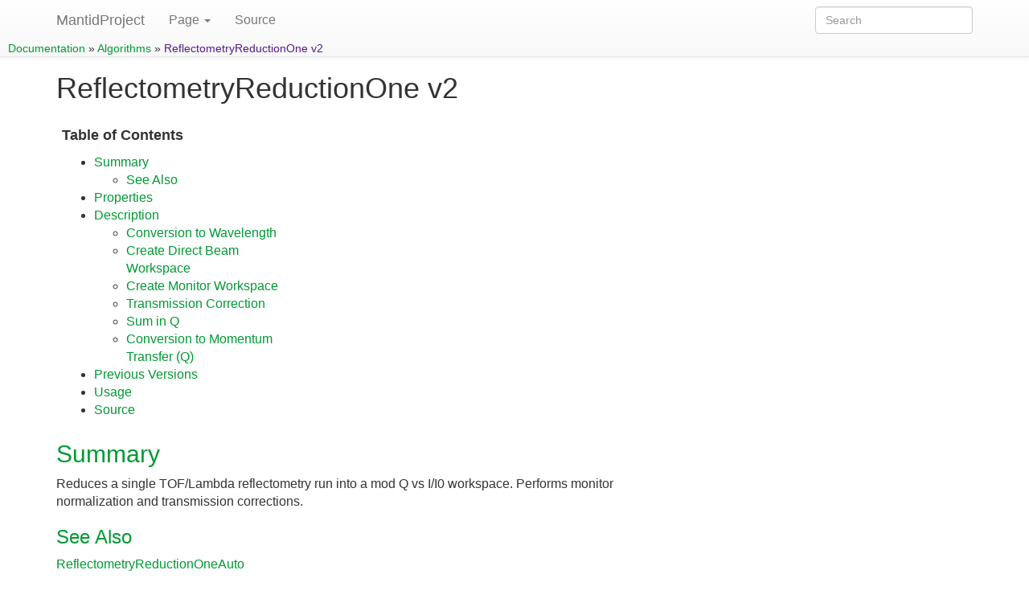

--- FILE ---
content_type: text/html; charset=utf-8
request_url: https://docs.mantidproject.org/nightly/algorithms/ReflectometryReductionOne-v2.html
body_size: 8492
content:
<!DOCTYPE html>

<html lang="en" data-content_root="../">
  <head>
    <meta charset="utf-8" />
    <meta name="viewport" content="width=device-width, initial-scale=1.0" /><meta name="viewport" content="width=device-width, initial-scale=1" />

    <title>ReflectometryReductionOne v2</title>
    <link rel="stylesheet" type="text/css" href="../_static/pygments.css?v=03e43079" />
    <link rel="stylesheet" type="text/css" href="../_static/bootstrap-sphinx.css?v=4468db6d" />
    <link rel="stylesheet" type="text/css" href="../_static/plot_directive.css" />
    <link rel="stylesheet" type="text/css" href="../_static/custom.css?v=c9da3fa2" />
    <link rel="stylesheet" href="../_static/custom.css" type="text/css" />
    <script src="../_static/documentation_options.js?v=41330d75"></script>
    <script src="../_static/doctools.js?v=fd6eb6e6"></script>
    <script src="../_static/sphinx_highlight.js?v=6ffebe34"></script>
    <script defer="defer" src="https://cdn.jsdelivr.net/npm/mathjax@4/tex-mml-chtml.js"></script>
    <link rel="index" title="Index" href="../genindex.html" />
    <link rel="search" title="Search" href="../search.html" />
    <link rel="next" title="ReflectometryReductionOneAuto v2" href="ReflectometryReductionOneAuto-v2.html" />
    <link rel="prev" title="ReflectometryMomentumTransfer v1" href="ReflectometryMomentumTransfer-v1.html" />

<script>
  (function(i,s,o,g,r,a,m){i['GoogleAnalyticsObject']=r;i[r]=i[r]||function(){
  (i[r].q=i[r].q||[]).push(arguments)},i[r].l=1*new Date();a=s.createElement(o),
  m=s.getElementsByTagName(o)[0];a.async=1;a.src=g;m.parentNode.insertBefore(a,m)
  })(window,document,'script','//www.google-analytics.com/analytics.js','ga');

  ga('create', 'UA-59110517-1', 'auto');
  ga('send', 'pageview');

</script>


  </head><body>





<nav id="navbar" class="navbar navbar-default navbar-fixed-top">
  <div id="navbar-main" class="container">
    <ul class="nav navbar-nav">
      
      <!-- .btn-navbar is used as the toggle for collapsed navbar content -->
      <button type="button" class="navbar-toggle" data-toggle="collapse" data-target=".nav-collapse">
        <span class="icon-bar"></span>
        <span class="icon-bar"></span>
        <span class="icon-bar"></span>
      </button>
      <li>
        <a class="navbar-brand" href="http://www.mantidproject.org">
          MantidProject</a>
      </li>
      <span class="navbar-text navbar-version pull-left"><b>6.14</b></span>
    </ul>

    
    <div class="collapse navbar-collapse nav-collapse">
    
      <ul class="nav navbar-nav">
        <li class="divider-vertical"></li>
        
        
          
          
            <li class="dropdown">
  <a role="button"
     id="dLabelLocalToc"
     data-toggle="dropdown"
     data-target="#"
     href="#">Page <b class="caret"></b></a>
  <ul class="dropdown-menu localtoc"
      role="menu"
      aria-labelledby="dLabelLocalToc"><ul>
<li><a class="reference internal" href="#">ReflectometryReductionOne v2</a><ul>
<li><a class="reference internal" href="#summary">Summary</a><ul>
<li><a class="reference internal" href="#see-also">See Also</a></li>
</ul>
</li>
<li><a class="reference internal" href="#properties">Properties</a></li>
<li><a class="reference internal" href="#description">Description</a><ul>
<li><a class="reference internal" href="#conversion-to-wavelength">Conversion to Wavelength</a></li>
<li><a class="reference internal" href="#create-direct-beam-workspace">Create Direct Beam Workspace</a></li>
<li><a class="reference internal" href="#create-monitor-workspace">Create Monitor Workspace</a></li>
<li><a class="reference internal" href="#transmission-correction">Transmission Correction</a></li>
<li><a class="reference internal" href="#sum-in-q">Sum in Q</a></li>
<li><a class="reference internal" href="#conversion-to-momentum-transfer-q">Conversion to Momentum Transfer (Q)</a></li>
</ul>
</li>
<li><a class="reference internal" href="#previous-versions">Previous Versions</a></li>
<li><a class="reference internal" href="#usage">Usage</a></li>
<li><a class="reference internal" href="#source">Source</a></li>
</ul>
</li>
</ul>
</ul>
</li>
          
        
        
        
        
          <li>
<a
  href="../_sources/algorithms/ReflectometryReductionOne-v2.rst.txt"
  rel="nofollow"
>
  Source
</a></li>
        
      </ul>
            
<form class="navbar-form navbar-right" action="../search.html" method="get">
 <div class="form-group">
  <input type="text" name="q" class="form-control" placeholder="Search" />
 </div>
  <input type="hidden" name="check_keywords" value="yes" />
  <input type="hidden" name="area" value="default" />
</form>
          </div>
  </div> <!-- /navbar-main -->
<div id="navbar-breadcrumbs" class="related" role="navigation" aria-label="related navigation">
  <h3>Navigation</h3>
  <ul>
    <li class="nav-item nav-item-0">
      <a href="../index.html">Documentation</a>
       &#187;
    </li>
    
        <li class="nav-item nav-item-1">
          <a href="index.html" accesskey="U">Algorithms</a>
           &#187;
        </li>
      
    
    
      
        <li class="nav-item nav-item-this">
          <a href="">ReflectometryReductionOne v2</a>
        </li>
      
    
  </ul>
</div>
</nav>

<div class="container">
  <div class="row">
    <div class="body col-md-12 content" role="main">
      
  <section id="reflectometryreductionone-v2">
<span id="algm-reflectometryreductionone"></span><span id="algm-reflectometryreductionone-v2"></span><h1>ReflectometryReductionOne v2<a class="headerlink" href="#reflectometryreductionone-v2" title="Link to this heading">¶</a></h1>
<nav class="contents local" id="table-of-contents">
<span id="index-0"></span><p class="topic-title">Table of Contents</p>
<ul class="simple">
<li><p><a class="reference internal" href="#summary" id="id1">Summary</a></p>
<ul>
<li><p><a class="reference internal" href="#see-also" id="id2">See Also</a></p></li>
</ul>
</li>
<li><p><a class="reference internal" href="#properties" id="id3">Properties</a></p></li>
<li><p><a class="reference internal" href="#description" id="id4">Description</a></p>
<ul>
<li><p><a class="reference internal" href="#conversion-to-wavelength" id="id5">Conversion to Wavelength</a></p></li>
<li><p><a class="reference internal" href="#create-direct-beam-workspace" id="id6">Create Direct Beam Workspace</a></p></li>
<li><p><a class="reference internal" href="#create-monitor-workspace" id="id7">Create Monitor Workspace</a></p></li>
<li><p><a class="reference internal" href="#transmission-correction" id="id8">Transmission Correction</a></p></li>
<li><p><a class="reference internal" href="#sum-in-q" id="id9">Sum in Q</a></p></li>
<li><p><a class="reference internal" href="#conversion-to-momentum-transfer-q" id="id10">Conversion to Momentum Transfer (Q)</a></p></li>
</ul>
</li>
<li><p><a class="reference internal" href="#previous-versions" id="id11">Previous Versions</a></p></li>
<li><p><a class="reference internal" href="#usage" id="id12">Usage</a></p></li>
<li><p><a class="reference internal" href="#source" id="id13">Source</a></p></li>
</ul>
</nav>
<section id="summary">
<h2><a class="toc-backref" href="#id1" role="doc-backlink">Summary</a><a class="headerlink" href="#summary" title="Link to this heading">¶</a></h2>
<p>Reduces a single TOF/Lambda reflectometry run into a mod Q vs I/I0 workspace. Performs monitor normalization and transmission corrections.</p>
<section id="see-also">
<h3><a class="toc-backref" href="#id2" role="doc-backlink">See Also</a><a class="headerlink" href="#see-also" title="Link to this heading">¶</a></h3>
<p><a class="reference internal" href="ReflectometryReductionOneAuto-v3.html#algm-reflectometryreductiononeauto"><span class="std std-ref">ReflectometryReductionOneAuto</span></a></p>
</section>
</section>
<section id="properties">
<h2><a class="toc-backref" href="#id3" role="doc-backlink">Properties</a><a class="headerlink" href="#properties" title="Link to this heading">¶</a></h2>
<table class="docutils align-default">
<thead>
<tr class="row-odd"><th class="head"><p>Name</p></th>
<th class="head"><p>Direction</p></th>
<th class="head"><p>Type</p></th>
<th class="head"><p>Default</p></th>
<th class="head"><p>Description</p></th>
</tr>
</thead>
<tbody>
<tr class="row-even"><td><p>InputWorkspace</p></td>
<td><p>Input</p></td>
<td><p><a class="reference internal" href="../concepts/MatrixWorkspace.html#matrixworkspace"><span class="std std-ref">MatrixWorkspace</span></a></p></td>
<td><p><em>Mandatory</em></p></td>
<td><p>Run to reduce.</p></td>
</tr>
<tr class="row-odd"><td><p>SummationType</p></td>
<td><p>Input</p></td>
<td><p>string</p></td>
<td><p>SumInLambda</p></td>
<td><p>The type of summation to perform. Allowed values: [‘SumInLambda’, ‘SumInQ’]</p></td>
</tr>
<tr class="row-even"><td><p>ReductionType</p></td>
<td><p>Input</p></td>
<td><p>string</p></td>
<td><p>Normal</p></td>
<td><p>The type of reduction to perform when summing in Q. Allowed values: [‘Normal’, ‘DivergentBeam’, ‘NonFlatSample’]</p></td>
</tr>
<tr class="row-odd"><td><p>IncludePartialBins</p></td>
<td><p>Input</p></td>
<td><p>boolean</p></td>
<td><p>False</p></td>
<td><p>If true then partial bins at the beginning and end of the output range are included</p></td>
</tr>
<tr class="row-even"><td><p>ThetaIn</p></td>
<td><p>Input</p></td>
<td><p>number</p></td>
<td><p><em>Optional</em></p></td>
<td><p>Angle in degrees</p></td>
</tr>
<tr class="row-odd"><td><p>ProcessingInstructions</p></td>
<td><p>Input</p></td>
<td><p>string</p></td>
<td><p><em>Mandatory</em></p></td>
<td><p>Grouping pattern on spectrum numbers to yield only the detectors of interest. See GroupDetectors for details.</p></td>
</tr>
<tr class="row-even"><td><p>WavelengthMin</p></td>
<td><p>Input</p></td>
<td><p>number</p></td>
<td><p><em>Mandatory</em></p></td>
<td><p>Wavelength minimum in angstroms</p></td>
</tr>
<tr class="row-odd"><td><p>WavelengthMax</p></td>
<td><p>Input</p></td>
<td><p>number</p></td>
<td><p><em>Mandatory</em></p></td>
<td><p>Wavelength maximum in angstroms</p></td>
</tr>
<tr class="row-even"><td><p>I0MonitorIndex</p></td>
<td><p>Input</p></td>
<td><p>number</p></td>
<td><p><em>Optional</em></p></td>
<td><p>I0 monitor workspace index</p></td>
</tr>
<tr class="row-odd"><td><p>MonitorBackgroundWavelengthMin</p></td>
<td><p>Input</p></td>
<td><p>number</p></td>
<td><p><em>Optional</em></p></td>
<td><p>Wavelength minimum for monitor background subtraction in angstroms.</p></td>
</tr>
<tr class="row-even"><td><p>MonitorBackgroundWavelengthMax</p></td>
<td><p>Input</p></td>
<td><p>number</p></td>
<td><p><em>Optional</em></p></td>
<td><p>Wavelength maximum for monitor background subtraction in angstroms.</p></td>
</tr>
<tr class="row-odd"><td><p>MonitorIntegrationWavelengthMin</p></td>
<td><p>Input</p></td>
<td><p>number</p></td>
<td><p><em>Optional</em></p></td>
<td><p>Wavelength minimum for integration in angstroms.</p></td>
</tr>
<tr class="row-even"><td><p>MonitorIntegrationWavelengthMax</p></td>
<td><p>Input</p></td>
<td><p>number</p></td>
<td><p><em>Optional</em></p></td>
<td><p>Wavelength maximum for integration in angstroms.</p></td>
</tr>
<tr class="row-odd"><td><p>NormalizeByIntegratedMonitors</p></td>
<td><p>Input</p></td>
<td><p>boolean</p></td>
<td><p>True</p></td>
<td><p>Normalize by dividing by the integrated monitors.</p></td>
</tr>
<tr class="row-even"><td><p>SubtractBackground</p></td>
<td><p>Input</p></td>
<td><p>boolean</p></td>
<td><p>False</p></td>
<td><p>If true then perform background subtraction</p></td>
</tr>
<tr class="row-odd"><td><p>BackgroundProcessingInstructions</p></td>
<td><p>Input</p></td>
<td><p>string</p></td>
<td></td>
<td><p>These processing instructions will be passed to the background subtraction algorithm</p></td>
</tr>
<tr class="row-even"><td><p>BackgroundCalculationMethod</p></td>
<td><p>Input</p></td>
<td><p>string</p></td>
<td><p>PerDetectorAverage</p></td>
<td><p>The type of background reduction to perform. Allowed values: [‘PerDetectorAverage’, ‘Polynomial’, ‘AveragePixelFit’]</p></td>
</tr>
<tr class="row-odd"><td><p>DegreeOfPolynomial</p></td>
<td><p>Input</p></td>
<td><p>number</p></td>
<td><p>0</p></td>
<td><p>Degree of the fitted polynomial.</p></td>
</tr>
<tr class="row-even"><td><p>CostFunction</p></td>
<td><p>Input</p></td>
<td><p>string</p></td>
<td><p>Least squares</p></td>
<td><p>The cost function to be passed to the Fit algorithm. Allowed values: [‘Least squares’, ‘Unweighted least squares’]</p></td>
</tr>
<tr class="row-odd"><td><p>FirstTransmissionRun</p></td>
<td><p>Input</p></td>
<td><p><a class="reference internal" href="../concepts/MatrixWorkspace.html#matrixworkspace"><span class="std std-ref">MatrixWorkspace</span></a></p></td>
<td></td>
<td><p>First transmission run, or the low wavelength transmission run if SecondTransmissionRun is also provided.</p></td>
</tr>
<tr class="row-even"><td><p>SecondTransmissionRun</p></td>
<td><p>Input</p></td>
<td><p><a class="reference internal" href="../concepts/MatrixWorkspace.html#matrixworkspace"><span class="std std-ref">MatrixWorkspace</span></a></p></td>
<td></td>
<td><p>Second, high wavelength transmission run. Optional. Causes the FirstTransmissionRun to be treated as the low wavelength transmission run.</p></td>
</tr>
<tr class="row-odd"><td><p>Params</p></td>
<td><p>Input</p></td>
<td><p>dbl list</p></td>
<td></td>
<td><p>A comma separated list of first bin boundary, width, last bin boundary. These parameters are used for stitching together transmission runs. Values are in wavelength (angstroms). This input is only needed if a SecondTransmission run is provided.</p></td>
</tr>
<tr class="row-even"><td><p>StartOverlap</p></td>
<td><p>Input</p></td>
<td><p>number</p></td>
<td><p><em>Optional</em></p></td>
<td><p>Start wavelength for stitching transmission runs together. Only used if a second transmission run is provided.</p></td>
</tr>
<tr class="row-odd"><td><p>EndOverlap</p></td>
<td><p>Input</p></td>
<td><p>number</p></td>
<td><p><em>Optional</em></p></td>
<td><p>End wavelength (angstroms) for stitching transmission runs together. Only used if a second transmission run is provided.</p></td>
</tr>
<tr class="row-even"><td><p>ScaleRHSWorkspace</p></td>
<td><p>Input</p></td>
<td><p>boolean</p></td>
<td><p>True</p></td>
<td><p>Scale the right-hand-side or left-hand-side workspace. Only used if a second transmission run is provided.</p></td>
</tr>
<tr class="row-odd"><td><p>TransmissionProcessingInstructions</p></td>
<td><p>Input</p></td>
<td><p>string</p></td>
<td></td>
<td><p>These processing instructions will be passed to the transmission workspace algorithm</p></td>
</tr>
<tr class="row-even"><td><p>CorrectionAlgorithm</p></td>
<td><p>Input</p></td>
<td><p>string</p></td>
<td><p>None</p></td>
<td><p>The type of correction to perform. Allowed values: [‘None’, ‘PolynomialCorrection’, ‘ExponentialCorrection’]</p></td>
</tr>
<tr class="row-odd"><td><p>Polynomial</p></td>
<td><p>Input</p></td>
<td><p>dbl list</p></td>
<td></td>
<td><p>Coefficients to be passed to the PolynomialCorrection algorithm.</p></td>
</tr>
<tr class="row-even"><td><p>C0</p></td>
<td><p>Input</p></td>
<td><p>number</p></td>
<td><p>0</p></td>
<td><p>C0 value to be passed to the ExponentialCorrection algorithm.</p></td>
</tr>
<tr class="row-odd"><td><p>C1</p></td>
<td><p>Input</p></td>
<td><p>number</p></td>
<td><p>0</p></td>
<td><p>C1 value to be passed to the ExponentialCorrection algorithm.</p></td>
</tr>
<tr class="row-even"><td><p>Debug</p></td>
<td><p>Input</p></td>
<td><p>boolean</p></td>
<td><p>False</p></td>
<td><p>Whether to enable the output of extra workspaces.</p></td>
</tr>
<tr class="row-odd"><td><p>Diagnostics</p></td>
<td><p>Input</p></td>
<td><p>boolean</p></td>
<td><p>False</p></td>
<td><p>Whether to enable the output of interim workspaces for debugging purposes.</p></td>
</tr>
<tr class="row-even"><td><p>OutputWorkspace</p></td>
<td><p>Output</p></td>
<td><p><a class="reference internal" href="../concepts/MatrixWorkspace.html#matrixworkspace"><span class="std std-ref">MatrixWorkspace</span></a></p></td>
<td></td>
<td><p>Output Workspace IvsQ.</p></td>
</tr>
<tr class="row-odd"><td><p>OutputWorkspaceWavelength</p></td>
<td><p>Output</p></td>
<td><p><a class="reference internal" href="../concepts/MatrixWorkspace.html#matrixworkspace"><span class="std std-ref">MatrixWorkspace</span></a></p></td>
<td></td>
<td><p>Output Workspace IvsLam. Intermediate workspace.</p></td>
</tr>
<tr class="row-even"><td><p>OutputWorkspaceTransmission</p></td>
<td><p>Output</p></td>
<td><p><a class="reference internal" href="../concepts/MatrixWorkspace.html#matrixworkspace"><span class="std std-ref">MatrixWorkspace</span></a></p></td>
<td></td>
<td><p>Output transmissison workspace in wavelength</p></td>
</tr>
<tr class="row-odd"><td><p>OutputWorkspaceFirstTransmission</p></td>
<td><p>Output</p></td>
<td><p><a class="reference internal" href="../concepts/MatrixWorkspace.html#matrixworkspace"><span class="std std-ref">MatrixWorkspace</span></a></p></td>
<td></td>
<td><p>First transmissison workspace in wavelength</p></td>
</tr>
<tr class="row-even"><td><p>OutputWorkspaceSecondTransmission</p></td>
<td><p>Output</p></td>
<td><p><a class="reference internal" href="../concepts/MatrixWorkspace.html#matrixworkspace"><span class="std std-ref">MatrixWorkspace</span></a></p></td>
<td></td>
<td><p>Second transmissison workspace in wavelength</p></td>
</tr>
</tbody>
</table>
</section>
<section id="description">
<h2><a class="toc-backref" href="#id4" role="doc-backlink">Description</a><a class="headerlink" href="#description" title="Link to this heading">¶</a></h2>
<p>This algorithm is not meant to be used directly by users. Please see
<a class="reference internal" href="ReflectometryReductionOneAuto-v3.html#algm-reflectometryreductiononeauto"><span class="std std-ref">ReflectometryReductionOneAuto v3</span></a> which is a facade over this
algorithm.</p>
<p>This algorithm reduces a single reflectometry run into a mod Q vs I/I0 workspace.
The mandatory input properties, <code class="docutils literal notranslate"><span class="pre">WavelengthMin</span></code>, <code class="docutils literal notranslate"><span class="pre">WavelengthMax</span></code>
and <code class="docutils literal notranslate"><span class="pre">ProcessingInstructions</span></code>, must be manually set by the user. In addition, for
the algorithm to be able to convert from wavelength to momentum transfer correctly,
instrument components, specially detectors, must be located at the correct positions.
The expected experimental setup for the algorithm to produce correct results is
shown below, where the angle between the beam direction and the sample-to-detector
vector must be <span class="math notranslate nohighlight">\(2\theta\)</span>.</p>
<figure class="align-center">
<a class="reference internal image-reference" href="../_images/ReflectometryReductionOneDetectorPositions.png"><img alt="../_images/ReflectometryReductionOneDetectorPositions.png" src="../_images/ReflectometryReductionOneDetectorPositions.png" style="width: 400px;" />
</a>
</figure>
<p>The figure below displays a high-level workflow diagram illustrating the main
steps taking place in the reduction. For the sake of clarity, all possible
steps are illustrated, even if some of them are optional.</p>
<img alt="../_images/ReflectometryReductionOne_HighLvl-v2_wkflw.svg" src="../_images/ReflectometryReductionOne_HighLvl-v2_wkflw.svg" />
<p>First, the algorithm checks the X units of the input workspace. If the input
workspace is already in wavelength, summation and normalization by monitors and
direct beam are not performed, as it is considered that the input run was
already reduced using this algorithm.</p>
<p>If summation is to be done in wavelength, then this is done first. The the
conversion to wavelength and normalisation by monitors and direct beam is done,
followed by the transmission correction. Transmission correction is always
done, even if the input was already in wavelength. The resulting workspace is
cropped in wavelength according to <code class="docutils literal notranslate"><span class="pre">WavelengthMin</span></code> and
<code class="docutils literal notranslate"><span class="pre">WavelengthMax</span></code>, which are both mandatory properties.</p>
<p>If summation is to be done in Q, this is done after the normalisations and
cropping, but again, only if the reduction has not already been done.</p>
<p>Finally, the output workspace in wavelength is converted to momentum transfer
(Q).</p>
<section id="conversion-to-wavelength">
<h3><a class="toc-backref" href="#id5" role="doc-backlink">Conversion to Wavelength</a><a class="headerlink" href="#conversion-to-wavelength" title="Link to this heading">¶</a></h3>
<p>If summing in wavelength, detectors of interest are extracted and summed in TOF
using <a class="reference internal" href="GroupDetectors-v2.html#algm-groupdetectors"><span class="std std-ref">GroupDetectors v2</span></a> with <code class="docutils literal notranslate"><span class="pre">ProcessingInstructions</span></code> as input. (If
summing in Q, summation is not done yet as it is done in a later step after all
normalisations have been done.) The workspace is then converted to wavelength
with <code class="docutils literal notranslate"><span class="pre">AlignBins</span></code> set to <code class="docutils literal notranslate"><span class="pre">True</span></code>.</p>
<p>Next, normalization by direct beam and monitors is optionally done using
<a class="reference internal" href="Divide-v1.html#algm-divide"><span class="std std-ref">Divide v1</span></a>.  A summary of the steps is shown in the workflow diagram
below.</p>
<img alt="../_images/ReflectometryReductionOne_ConvertToWavelength-v2_wkflw.svg" src="../_images/ReflectometryReductionOne_ConvertToWavelength-v2_wkflw.svg" />
</section>
<section id="create-direct-beam-workspace">
<h3><a class="toc-backref" href="#id6" role="doc-backlink">Create Direct Beam Workspace</a><a class="headerlink" href="#create-direct-beam-workspace" title="Link to this heading">¶</a></h3>
<p>Direct Beam and Monitor corrections can be applied to the workspace. These are
both optional steps and will only take place if the required inputs are
provided - otherwise, these steps will be skipped.</p>
<p>The region of direct beam is extracted from the input workspace in TOF using
<a class="reference internal" href="GroupDetectors-v2.html#algm-groupdetectors"><span class="std std-ref">GroupDetectors v2</span></a> with <code class="docutils literal notranslate"><span class="pre">RegionOfDirectBeam</span></code> as input. This is only
done if <code class="docutils literal notranslate"><span class="pre">RegionOfDirectBeam</span></code> is specified. The resulting workspace is
converted to wavelength with <code class="docutils literal notranslate"><span class="pre">AlignBins</span></code> set to <code class="docutils literal notranslate"><span class="pre">True</span></code>.</p>
<img alt="../_images/ReflectometryReductionOne_DirectBeamCorrection-v2_wkflw.svg" src="../_images/ReflectometryReductionOne_DirectBeamCorrection-v2_wkflw.svg" />
</section>
<section id="create-monitor-workspace">
<h3><a class="toc-backref" href="#id7" role="doc-backlink">Create Monitor Workspace</a><a class="headerlink" href="#create-monitor-workspace" title="Link to this heading">¶</a></h3>
<p>Monitors are extracted from the input workspace in TOF using
<a class="reference internal" href="CropWorkspace-v1.html#algm-cropworkspace"><span class="std std-ref">CropWorkspace v1</span></a> with <code class="docutils literal notranslate"><span class="pre">I0MonitorIndex</span></code> as input. The resulting
workspace is converted to wavelength with <code class="docutils literal notranslate"><span class="pre">AlignBins</span></code> set to
<code class="docutils literal notranslate"><span class="pre">True</span></code>. Monitor normalisation is only done if <code class="docutils literal notranslate"><span class="pre">I0MonitorIndex</span></code>,
<code class="docutils literal notranslate"><span class="pre">MonitorBackgroundWavelengthMin</span></code> and <code class="docutils literal notranslate"><span class="pre">MonitorBackgroundWavelengthMax</span></code> are
all specified.</p>
<p>Normalisation can be done by integrated monitors by setting
<code class="docutils literal notranslate"><span class="pre">NormalizeByIntegratedMonitors</span></code> to true, in which case
<code class="docutils literal notranslate"><span class="pre">MonitorIntegrationWavelengthMin</span></code> and
<code class="docutils literal notranslate"><span class="pre">MonitorIntegrationWavelengthMax</span></code> are used as the integration
range. If monitors are not integrated, detectors are rebinned to monitors using
<a class="reference internal" href="RebinToWorkspace-v1.html#algm-rebintoworkspace"><span class="std std-ref">RebinToWorkspace v1</span></a> so that the normalization by monitors can take
place.</p>
<img alt="../_images/ReflectometryReductionOne_MonitorCorrection-v2_wkflw.svg" src="../_images/ReflectometryReductionOne_MonitorCorrection-v2_wkflw.svg" />
</section>
<section id="transmission-correction">
<h3><a class="toc-backref" href="#id8" role="doc-backlink">Transmission Correction</a><a class="headerlink" href="#transmission-correction" title="Link to this heading">¶</a></h3>
<p>Transmission corrections can be optionally applied to the workspace resulting
from the previous step. Transmission corrections can be either specified via
transmission runs or specific correction algorithms.</p>
<img alt="../_images/ReflectometryReductionOne_TransmissionCorrection-v2_wkflw.svg" src="../_images/ReflectometryReductionOne_TransmissionCorrection-v2_wkflw.svg" />
<p>When normalizing by transmission runs, i.e. when one or two transmission runs
are given, the spectrum numbers in the
transmission workspaces must be the same as those in the input run
workspace. You can pass individual processing instructions to the transmission
runs.</p>
<p>When normalizing by transmission run, this algorithm will run
<a class="reference internal" href="CreateTransmissionWorkspace-v2.html#algm-createtransmissionworkspace"><span class="std std-ref">CreateTransmissionWorkspace v2</span></a> as a child algorithm, with properties <code class="docutils literal notranslate"><span class="pre">WavelengthMin</span></code>,
<code class="docutils literal notranslate"><span class="pre">WavelengthMax</span></code>, <code class="docutils literal notranslate"><span class="pre">I0MonitorIndex</span></code>, <code class="docutils literal notranslate"><span class="pre">MonitorBackgroundWavelengthMin</span></code>,
<code class="docutils literal notranslate"><span class="pre">MonitorBackgroundWavelengthMax</span></code>, <code class="docutils literal notranslate"><span class="pre">MonitorIntegrationWavelengthMin</span></code>,
<code class="docutils literal notranslate"><span class="pre">MonitorIntegrationWavelengthMax</span></code>, and <code class="docutils literal notranslate"><span class="pre">ProcessingInstructions</span></code>.
In addition, when both <code class="docutils literal notranslate"><span class="pre">FirstTransmissionRun</span></code> and <code class="docutils literal notranslate"><span class="pre">SecondTransmissionRun</span></code>
are provided the stitching parameters <code class="docutils literal notranslate"><span class="pre">Params</span></code>, as well as <code class="docutils literal notranslate"><span class="pre">StartOverlap</span></code> and
<code class="docutils literal notranslate"><span class="pre">EndOverlap</span></code> will be used by <a class="reference internal" href="CreateTransmissionWorkspace-v2.html#algm-createtransmissionworkspace"><span class="std std-ref">CreateTransmissionWorkspace v2</span></a> to create the
transmission workspace that will be used for the normalization.</p>
<p>If no transmission runs are provided, then algorithmic corrections can be
performed instead by setting <code class="docutils literal notranslate"><span class="pre">CorrectionAlgorithm</span></code> to either
<code class="docutils literal notranslate"><span class="pre">PolynomialCorrection</span></code> or <code class="docutils literal notranslate"><span class="pre">ExponentialCorrection</span></code>, the two
possible types of corrections at the moment. If <code class="docutils literal notranslate"><span class="pre">PolynomialCorrection</span></code>,
is selected, <a class="reference internal" href="PolynomialCorrection-v1.html#algm-polynomialcorrection"><span class="std std-ref">PolynomialCorrection v1</span></a> algorithm will be run, with this
algorithm’s <code class="docutils literal notranslate"><span class="pre">Polynomial</span></code> property used as its <code class="docutils literal notranslate"><span class="pre">Coefficients</span></code>
property. If the <code class="docutils literal notranslate"><span class="pre">CorrectionAlgorithm</span></code> property is set to
<code class="docutils literal notranslate"><span class="pre">ExponentialCorrection</span></code>, then the <a class="reference internal" href="ExponentialCorrection-v1.html#algm-exponentialcorrection"><span class="std std-ref">ExponentialCorrection v1</span></a>
algorithm is used, with <em>C0</em> and <em>C1</em> taken from the <code class="docutils literal notranslate"><span class="pre">C0</span></code> and <code class="docutils literal notranslate"><span class="pre">C1</span></code>
properties.</p>
</section>
<section id="sum-in-q">
<h3><a class="toc-backref" href="#id9" role="doc-backlink">Sum in Q</a><a class="headerlink" href="#sum-in-q" title="Link to this heading">¶</a></h3>
<p>If summing in Q, the summation is done now, after all normalisations and
cropping have been done. As with summation in <span class="math notranslate nohighlight">\(\lambda\)</span>, the summation is
only done if the reduction has not already been done.</p>
<p>The summation is done using the algorithm proposed by Cubitt et al
(J. Appl. Crystallogr., 48 (6) (2015)). This involves a projection to an
arbitrary reference angle, <span class="math notranslate nohighlight">\(2\theta_R\)</span>, with a “virtual” wavelength,
<span class="math notranslate nohighlight">\(\lambda_v\)</span>. This is the wavelength the neutron would have had if it had
arrived at <span class="math notranslate nohighlight">\(2\theta_R\)</span> with the same momentum transfer (<span class="math notranslate nohighlight">\(Q\)</span>).</p>
<p>Counts are considered to be spread evenly over the input pixel, and the
top-left and bottom-right corner of the pixel are projected onto
<span class="math notranslate nohighlight">\(2\theta_R\)</span> giving a range in <span class="math notranslate nohighlight">\(\lambda_v\)</span> to project onto. Counts
are shared out proportionally into the output bins that overlap this range, and
the projected counts from all pixels are summed into the appropriate output
bins.</p>
<p>The resulting 1D workspace in <span class="math notranslate nohighlight">\(\lambda_v\)</span> at <span class="math notranslate nohighlight">\(2\theta_R\)</span> becomes
the output workspace in wavelength.</p>
<img alt="../_images/ReflectometryReductionOne_SumInQ-v2_wkflw.svg" src="../_images/ReflectometryReductionOne_SumInQ-v2_wkflw.svg" />
<p>The <code class="docutils literal notranslate"><span class="pre">IncludePartialBins</span></code> property specifies how the <span class="math notranslate nohighlight">\(\lambda_v\)</span> range
should be calculated from the input range <span class="math notranslate nohighlight">\(\lambda_1, \lambda_2\)</span> (which
corresponds to <code class="docutils literal notranslate"><span class="pre">WavelengthMin</span></code>, <code class="docutils literal notranslate"><span class="pre">WavelengthMax</span></code>). If <code class="docutils literal notranslate"><span class="pre">IncludePartialBins</span></code>
is <code class="docutils literal notranslate"><span class="pre">false</span></code> (default) then we use the projection to the strictly-cropped range
<span class="math notranslate nohighlight">\(\lambda_{c_1},\lambda_{c_2}\)</span>. This excludes any counts from the
orange-shaded triangles shown in the figure, for which we may only have partial
information because counts from the red shaded triangles are outside the
specified lambda range.</p>
<p>If <code class="docutils literal notranslate"><span class="pre">IncludePartialBins</span></code> is <code class="docutils literal notranslate"><span class="pre">true</span></code> then the algorithm will use the full
projected range <span class="math notranslate nohighlight">\(\lambda_{f_1},\lambda_{f_2}\)</span>. This will include all
counts from the input range <span class="math notranslate nohighlight">\(\lambda_1,\lambda_2\)</span>, but may result in
partially-filled bins for counts contributed from the orange-shaded regions if
data is not available in the red-shaded regions. Note however that if the red
regions do contain counts then they will still be included, e.g. if you have
narrowed the range <code class="docutils literal notranslate"><span class="pre">WavelengthMin</span></code>, <code class="docutils literal notranslate"><span class="pre">WavelengthMax</span></code> from the available
range for the instrument then the red regions may contain valid counts.</p>
<figure class="align-center">
<a class="reference internal image-reference" href="../_images/ReflectometryReductionOneDetectorPositions.png"><img alt="../_images/ReflectometryReductionOneDetectorPositions.png" src="../_images/ReflectometryReductionOneDetectorPositions.png" style="width: 400px;" />
</a>
</figure>
</section>
<section id="conversion-to-momentum-transfer-q">
<h3><a class="toc-backref" href="#id10" role="doc-backlink">Conversion to Momentum Transfer (Q)</a><a class="headerlink" href="#conversion-to-momentum-transfer-q" title="Link to this heading">¶</a></h3>
<p>Finally, the output workspace in wavelength is converted to momentum transfer,
<span class="math notranslate nohighlight">\(Q=\frac{4\pi}{\lambda}sin(\theta)\)</span>. The angle <span class="math notranslate nohighlight">\(\theta\)</span> used depends on
the method used.</p>
<p>When summing in wavelength, if <code class="docutils literal notranslate"><span class="pre">ThetaIn</span></code> is specified, this is used in the
conversion to <span class="math notranslate nohighlight">\(Q\)</span> and the conversion is done using
<a class="reference internal" href="RefRoi-v1.html#algm-refroi"><span class="std std-ref">RefRoi v1</span></a>. Otherwise, <a class="reference internal" href="ConvertUnits-v1.html#algm-convertunits"><span class="std std-ref">ConvertUnits v1</span></a> is used. This takes
<span class="math notranslate nohighlight">\(\theta\)</span> from the average of the grouped detectors’ <span class="math notranslate nohighlight">\(2\theta\)</span>
values (note that this is not the same as the <span class="math notranslate nohighlight">\(2\theta\)</span> of the average
detector position).</p>
<p>When summing in <span class="math notranslate nohighlight">\(Q\)</span>, <span class="math notranslate nohighlight">\(\theta\)</span> is <span class="math notranslate nohighlight">\(\theta_R\)</span> in the non-flat
sample case or <span class="math notranslate nohighlight">\(2\theta_R-\theta_0\)</span> in the divergent beam case. This is
because the latter needs to take into account the divergence of the beam from
the assumed direct beam direction. The output workspace is set up with a single
detector at the relevant <span class="math notranslate nohighlight">\(2\theta\)</span> so that the conversion can be done
with <a class="reference internal" href="ConvertUnits-v1.html#algm-convertunits"><span class="std std-ref">ConvertUnits v1</span></a>.</p>
<img alt="../_images/ReflectometryReductionOne_ConvertToMomentum-v2_wkflw.svg" src="../_images/ReflectometryReductionOne_ConvertToMomentum-v2_wkflw.svg" />
<p>Note that the output workspace in <span class="math notranslate nohighlight">\(Q\)</span> is a workspace with native binning,
and no rebin step is applied to it. If you wish to obtain a rebinned workspace
in <span class="math notranslate nohighlight">\(Q\)</span> you should consider using algorithm
<a class="reference internal" href="ReflectometryReductionOneAuto-v3.html#algm-reflectometryreductiononeauto"><span class="std std-ref">ReflectometryReductionOneAuto v3</span></a> instead, which is a facade over this
algorithm and has two extra steps (<a class="reference internal" href="Rebin-v1.html#algm-rebin"><span class="std std-ref">Rebin v1</span></a> and <a class="reference internal" href="Scale-v1.html#algm-scale"><span class="std std-ref">Scale v1</span></a>) to
produce an additional workspace in <span class="math notranslate nohighlight">\(Q\)</span> with specified binning and scale
factor. Please refer to <a class="reference internal" href="ReflectometryReductionOneAuto-v3.html#algm-reflectometryreductiononeauto"><span class="std std-ref">ReflectometryReductionOneAuto v3</span></a> for more
information.</p>
</section>
</section>
<section id="previous-versions">
<h2><a class="toc-backref" href="#id11" role="doc-backlink">Previous Versions</a><a class="headerlink" href="#previous-versions" title="Link to this heading">¶</a></h2>
<p>This is version 2 of the algorithm. For version 1, please see <a class="reference external" href="ReflectometryReductionOne-v1.html">here.</a></p>
</section>
<section id="usage">
<h2><a class="toc-backref" href="#id12" role="doc-backlink">Usage</a><a class="headerlink" href="#usage" title="Link to this heading">¶</a></h2>
<p><strong>Example - Reduce a run</strong></p>
<div class="highlight-python notranslate"><div class="highlight"><pre><span></span><span class="n">run</span> <span class="o">=</span> <span class="n">Load</span><span class="p">(</span><span class="n">Filename</span><span class="o">=</span><span class="s1">&#39;INTER00013460.nxs&#39;</span><span class="p">)</span>
<span class="c1"># Basic reduction with no transmission run</span>
<span class="n">IvsQ</span><span class="p">,</span> <span class="n">IvsLam</span> <span class="o">=</span> <span class="n">ReflectometryReductionOne</span><span class="p">(</span><span class="n">InputWorkspace</span><span class="o">=</span><span class="n">run</span><span class="p">,</span>
                                         <span class="n">WavelengthMin</span><span class="o">=</span><span class="mf">1.0</span><span class="p">,</span>
                                         <span class="n">WavelengthMax</span><span class="o">=</span><span class="mf">17.0</span><span class="p">,</span>
                                         <span class="n">ProcessingInstructions</span><span class="o">=</span><span class="s1">&#39;4&#39;</span><span class="p">,</span>
                                         <span class="n">I0MonitorIndex</span><span class="o">=</span><span class="mi">2</span><span class="p">,</span>
                                         <span class="n">MonitorBackgroundWavelengthMin</span><span class="o">=</span><span class="mf">15.0</span><span class="p">,</span>
                                         <span class="n">MonitorBackgroundWavelengthMax</span><span class="o">=</span><span class="mf">17.0</span><span class="p">,</span>
                                         <span class="n">MonitorIntegrationWavelengthMin</span><span class="o">=</span><span class="mf">4.0</span><span class="p">,</span>
                                         <span class="n">MonitorIntegrationWavelengthMax</span><span class="o">=</span><span class="mf">10.0</span><span class="p">)</span>

<span class="nb">print</span><span class="p">(</span><span class="s2">&quot;</span><span class="si">{:.4f}</span><span class="s2">&quot;</span><span class="o">.</span><span class="n">format</span><span class="p">(</span><span class="n">IvsLam</span><span class="o">.</span><span class="n">readY</span><span class="p">(</span><span class="mi">0</span><span class="p">)[</span><span class="mi">533</span><span class="p">]))</span>
<span class="nb">print</span><span class="p">(</span><span class="s2">&quot;</span><span class="si">{:.4f}</span><span class="s2">&quot;</span><span class="o">.</span><span class="n">format</span><span class="p">(</span><span class="n">IvsLam</span><span class="o">.</span><span class="n">readY</span><span class="p">(</span><span class="mi">0</span><span class="p">)[</span><span class="mi">534</span><span class="p">]))</span>
<span class="nb">print</span><span class="p">(</span><span class="s2">&quot;</span><span class="si">{:.4f}</span><span class="s2">&quot;</span><span class="o">.</span><span class="n">format</span><span class="p">(</span><span class="n">IvsQ</span><span class="o">.</span><span class="n">readY</span><span class="p">(</span><span class="mi">0</span><span class="p">)[</span><span class="mi">327</span><span class="p">]))</span>
<span class="nb">print</span><span class="p">(</span><span class="s2">&quot;</span><span class="si">{:.4f}</span><span class="s2">&quot;</span><span class="o">.</span><span class="n">format</span><span class="p">(</span><span class="n">IvsQ</span><span class="o">.</span><span class="n">readY</span><span class="p">(</span><span class="mi">0</span><span class="p">)[</span><span class="mi">328</span><span class="p">]))</span>
</pre></div>
</div>
<p>Output:</p>
<div class="highlight-none notranslate"><div class="highlight"><pre><span></span>0.0003
0.0003
0.0003
0.0003
</pre></div>
</div>
<p><strong>Example - Reduce a run and normalize by transmission workspace</strong></p>
<div class="highlight-python notranslate"><div class="highlight"><pre><span></span><span class="n">run</span> <span class="o">=</span> <span class="n">Load</span><span class="p">(</span><span class="n">Filename</span><span class="o">=</span><span class="s1">&#39;INTER00013460.nxs&#39;</span><span class="p">)</span>
<span class="n">trans1</span> <span class="o">=</span> <span class="n">Load</span><span class="p">(</span><span class="n">Filename</span><span class="o">=</span><span class="s1">&#39;INTER00013463.nxs&#39;</span><span class="p">)</span>
<span class="n">trans2</span> <span class="o">=</span> <span class="n">Load</span><span class="p">(</span><span class="n">Filename</span><span class="o">=</span><span class="s1">&#39;INTER00013464.nxs&#39;</span><span class="p">)</span>
<span class="c1"># Basic reduction with two transmission runs</span>
<span class="n">IvsQ</span><span class="p">,</span> <span class="n">IvsLam</span><span class="p">,</span> <span class="n">TRANS</span> <span class="o">=</span> <span class="n">ReflectometryReductionOne</span><span class="p">(</span><span class="n">InputWorkspace</span><span class="o">=</span><span class="n">run</span><span class="p">,</span>
                                                <span class="n">WavelengthMin</span><span class="o">=</span><span class="mf">1.0</span><span class="p">,</span>
                                                <span class="n">WavelengthMax</span><span class="o">=</span><span class="mf">17.0</span><span class="p">,</span>
                                                <span class="n">ProcessingInstructions</span><span class="o">=</span><span class="s1">&#39;4&#39;</span><span class="p">,</span>
                                                <span class="n">I0MonitorIndex</span><span class="o">=</span><span class="mi">2</span><span class="p">,</span>
                                                <span class="n">MonitorBackgroundWavelengthMin</span><span class="o">=</span><span class="mf">15.0</span><span class="p">,</span>
                                                <span class="n">MonitorBackgroundWavelengthMax</span><span class="o">=</span><span class="mf">17.0</span><span class="p">,</span>
                                                <span class="n">MonitorIntegrationWavelengthMin</span><span class="o">=</span><span class="mf">4.0</span><span class="p">,</span>
                                                <span class="n">MonitorIntegrationWavelengthMax</span><span class="o">=</span><span class="mf">10.0</span><span class="p">,</span>
                                                <span class="n">FirstTransmissionRun</span><span class="o">=</span><span class="n">trans1</span><span class="p">,</span>
                                                <span class="n">SecondTransmissionRun</span><span class="o">=</span><span class="n">trans2</span><span class="p">)</span>

<span class="nb">print</span><span class="p">(</span><span class="s2">&quot;</span><span class="si">{:.4f}</span><span class="s2">&quot;</span><span class="o">.</span><span class="n">format</span><span class="p">(</span><span class="n">IvsLam</span><span class="o">.</span><span class="n">readY</span><span class="p">(</span><span class="mi">0</span><span class="p">)[</span><span class="mi">480</span><span class="p">]))</span>
<span class="nb">print</span><span class="p">(</span><span class="s2">&quot;</span><span class="si">{:.4f}</span><span class="s2">&quot;</span><span class="o">.</span><span class="n">format</span><span class="p">(</span><span class="n">IvsLam</span><span class="o">.</span><span class="n">readY</span><span class="p">(</span><span class="mi">0</span><span class="p">)[</span><span class="mi">481</span><span class="p">]))</span>
<span class="nb">print</span><span class="p">(</span><span class="s2">&quot;</span><span class="si">{:.4f}</span><span class="s2">&quot;</span><span class="o">.</span><span class="n">format</span><span class="p">(</span><span class="n">IvsQ</span><span class="o">.</span><span class="n">readY</span><span class="p">(</span><span class="mi">0</span><span class="p">)[</span><span class="mi">107</span><span class="p">]))</span>
<span class="nb">print</span><span class="p">(</span><span class="s2">&quot;</span><span class="si">{:.4f}</span><span class="s2">&quot;</span><span class="o">.</span><span class="n">format</span><span class="p">(</span><span class="n">IvsQ</span><span class="o">.</span><span class="n">readY</span><span class="p">(</span><span class="mi">0</span><span class="p">)[</span><span class="mi">108</span><span class="p">]))</span>
</pre></div>
</div>
<p>Output:</p>
<div class="highlight-none notranslate"><div class="highlight"><pre><span></span>0.4597
0.4654
0.7203
1.0512
</pre></div>
</div>
<p><strong>Categories</strong>: <a class="reference external" href="categories/AlgorithmIndex.html">AlgorithmIndex</a> | <a class="reference external" href="categories/Reflectometry.html">Reflectometry</a></p>
</section>
<section id="source">
<h2><a class="toc-backref" href="#id13" role="doc-backlink">Source</a><a class="headerlink" href="#source" title="Link to this heading">¶</a></h2>
<p>C++ header: <a class="reference external" href="https://github.com/mantidproject/mantid/blob/2ca0fa0b57b7d9b83ffd990130ea41576840497f/Framework/Reflectometry/inc/MantidReflectometry/ReflectometryReductionOne2.h">ReflectometryReductionOne2.h</a></p>
<p>C++ source: <a class="reference external" href="https://github.com/mantidproject/mantid/blob/2ca0fa0b57b7d9b83ffd990130ea41576840497f/Framework/Reflectometry/src/ReflectometryReductionOne2.cpp">ReflectometryReductionOne2.cpp</a></p>
</section>
</section>


    </div>
      
  </div>
</div>
<footer class="footer">
  <div class="container">
      <ul id="footer-nav" class="nav navbar-nav">
      
      
          
            
  <li>
    <a href="ReflectometryMomentumTransfer-v1.html" title="Previous Chapter: ReflectometryMomentumTransfer v1"><span class="glyphicon glyphicon-chevron-left visible-sm"></span><span class="hidden-sm hidden-tablet">&laquo; Reflectometry...</span>
    </a>
  </li>
  <li>
    <a href="ReflectometryReductionOneAuto-v2.html" title="Next Chapter: ReflectometryReductionOneAuto v2"><span class="glyphicon glyphicon-chevron-right visible-sm"></span><span class="hidden-sm hidden-tablet">Reflectometry... &raquo;</span>
    </a>
  </li>
          
       
          <li><a href="#">Back to top</a></li>
       </ul>
    <p>
    </p>
  </div>
</footer>
  </body>
</html>

--- FILE ---
content_type: image/svg+xml
request_url: https://docs.mantidproject.org/nightly/_images/ReflectometryReductionOne_ConvertToMomentum-v2_wkflw.svg
body_size: 1033
content:
<?xml version="1.0" encoding="UTF-8" standalone="no"?>
<!DOCTYPE svg PUBLIC "-//W3C//DTD SVG 1.1//EN"
 "http://www.w3.org/Graphics/SVG/1.1/DTD/svg11.dtd">
<!-- Generated by graphviz version 13.1.2 (20250809.0930)
 -->
<!-- Title: ReflectometryReductionOne Pages: 1 -->
<svg width="738pt" height="310pt"
 viewBox="0.00 0.00 738.00 310.00" xmlns="http://www.w3.org/2000/svg" xmlns:xlink="http://www.w3.org/1999/xlink">
<g id="graph0" class="graph" transform="scale(1 1) rotate(0) translate(4 305.75)">
<title>ReflectometryReductionOne</title>
<polygon fill="white" stroke="none" points="-4,4 -4,-305.75 733.58,-305.75 733.58,4 -4,4"/>
<!-- inputWorkspace -->
<g id="node1" class="node">
<title>inputWorkspace</title>
<ellipse fill="khaki" stroke="black" cx="307.53" cy="-259.75" rx="155.9" ry="18"/>
<text xml:space="preserve" text-anchor="middle" x="307.53" y="-255.07" font-family="Helvetica,sans-Serif" font-size="14.00">OutputWorkspaceWavelength</text>
</g>
<!-- checkCorrectAngle -->
<g id="node4" class="node">
<title>checkCorrectAngle</title>
<polygon fill="limegreen" stroke="black" points="307.53,-204.75 0,-186.75 307.53,-168.75 615.07,-186.75 307.53,-204.75"/>
<text xml:space="preserve" text-anchor="middle" x="307.53" y="-182.07" font-family="Helvetica,sans-Serif" font-size="14.00">Sum in wavelength and ThetaIn provided?</text>
</g>
<!-- inputWorkspace&#45;&gt;checkCorrectAngle -->
<g id="edge1" class="edge">
<title>inputWorkspace&#45;&gt;checkCorrectAngle</title>
<path fill="none" stroke="black" d="M307.53,-241.56C307.53,-233.98 307.53,-224.85 307.53,-216.29"/>
<polygon fill="black" stroke="black" points="311.03,-216.29 307.53,-206.29 304.03,-216.29 311.03,-216.29"/>
</g>
<!-- thetaIn -->
<g id="node2" class="node">
<title>thetaIn</title>
<ellipse fill="khaki" stroke="black" cx="681.53" cy="-186.75" rx="48.05" ry="18"/>
<text xml:space="preserve" text-anchor="middle" x="681.53" y="-182.07" font-family="Helvetica,sans-Serif" font-size="14.00">ThetaIn</text>
</g>
<!-- refRoi -->
<g id="node6" class="node">
<title>refRoi</title>
<path fill="lightskyblue" stroke="black" d="M442.28,-112.25C442.28,-112.25 406.78,-112.25 406.78,-112.25 400.78,-112.25 394.78,-106.25 394.78,-100.25 394.78,-100.25 394.78,-88.25 394.78,-88.25 394.78,-82.25 400.78,-76.25 406.78,-76.25 406.78,-76.25 442.28,-76.25 442.28,-76.25 448.28,-76.25 454.28,-82.25 454.28,-88.25 454.28,-88.25 454.28,-100.25 454.28,-100.25 454.28,-106.25 448.28,-112.25 442.28,-112.25"/>
<text xml:space="preserve" text-anchor="middle" x="424.53" y="-89.58" font-family="Helvetica,sans-Serif" font-size="14.00">RefRoi</text>
</g>
<!-- thetaIn&#45;&gt;refRoi -->
<g id="edge5" class="edge">
<title>thetaIn&#45;&gt;refRoi</title>
<path fill="none" stroke="black" d="M647.41,-173.73C600.31,-157.15 515.52,-127.29 465.2,-109.57"/>
<polygon fill="black" stroke="black" points="466.43,-106.29 455.83,-106.27 464.1,-112.89 466.43,-106.29"/>
</g>
<!-- outputWorkspace -->
<g id="node3" class="node">
<title>outputWorkspace</title>
<ellipse fill="khaki" stroke="black" cx="365.53" cy="-18" rx="98.56" ry="18"/>
<text xml:space="preserve" text-anchor="middle" x="365.53" y="-13.32" font-family="Helvetica,sans-Serif" font-size="14.00">OutputWorkspace</text>
</g>
<!-- convertUnits -->
<g id="node5" class="node">
<title>convertUnits</title>
<path fill="lightskyblue" stroke="black" d="M364.66,-115.5C364.66,-115.5 250.41,-115.5 250.41,-115.5 244.41,-115.5 238.41,-109.5 238.41,-103.5 238.41,-103.5 238.41,-85 238.41,-85 238.41,-79 244.41,-73 250.41,-73 250.41,-73 364.66,-73 364.66,-73 370.66,-73 376.66,-79 376.66,-85 376.66,-85 376.66,-103.5 376.66,-103.5 376.66,-109.5 370.66,-115.5 364.66,-115.5"/>
<text xml:space="preserve" text-anchor="middle" x="307.53" y="-98.2" font-family="Helvetica,sans-Serif" font-size="14.00">ConvertUnits</text>
<text xml:space="preserve" text-anchor="middle" x="307.53" y="-80.95" font-family="Helvetica,sans-Serif" font-size="14.00">(AlignBins=False)</text>
</g>
<!-- checkCorrectAngle&#45;&gt;convertUnits -->
<g id="edge2" class="edge">
<title>checkCorrectAngle&#45;&gt;convertUnits</title>
<path fill="none" stroke="black" d="M307.53,-168.3C307.53,-156.58 307.53,-140.81 307.53,-126.91"/>
<polygon fill="black" stroke="black" points="311.03,-127.33 307.53,-117.33 304.03,-127.33 311.03,-127.33"/>
<text xml:space="preserve" text-anchor="middle" x="316.91" y="-137.45" font-family="Helvetica,sans-Serif" font-size="14.00">No</text>
</g>
<!-- checkCorrectAngle&#45;&gt;refRoi -->
<g id="edge3" class="edge">
<title>checkCorrectAngle&#45;&gt;refRoi</title>
<path fill="none" stroke="black" d="M328.45,-169.57C346.46,-155.64 372.72,-135.33 393.23,-119.46"/>
<polygon fill="black" stroke="black" points="395.24,-122.33 401.01,-113.45 390.95,-116.8 395.24,-122.33"/>
<text xml:space="preserve" text-anchor="middle" x="384.29" y="-137.45" font-family="Helvetica,sans-Serif" font-size="14.00">Yes</text>
</g>
<!-- convertUnits&#45;&gt;outputWorkspace -->
<g id="edge4" class="edge">
<title>convertUnits&#45;&gt;outputWorkspace</title>
<path fill="none" stroke="black" d="M323.69,-72.57C330.36,-64.03 338.16,-54.04 345.21,-45.02"/>
<polygon fill="black" stroke="black" points="347.87,-47.29 351.27,-37.26 342.36,-42.99 347.87,-47.29"/>
</g>
<!-- refRoi&#45;&gt;outputWorkspace -->
<g id="edge6" class="edge">
<title>refRoi&#45;&gt;outputWorkspace</title>
<path fill="none" stroke="black" d="M410.85,-76.03C403.55,-66.85 394.42,-55.35 386.27,-45.1"/>
<polygon fill="black" stroke="black" points="389.05,-42.96 380.08,-37.31 383.57,-47.32 389.05,-42.96"/>
</g>
</g>
</svg>


--- FILE ---
content_type: image/svg+xml
request_url: https://docs.mantidproject.org/nightly/_images/ReflectometryReductionOne_TransmissionCorrection-v2_wkflw.svg
body_size: 2709
content:
<?xml version="1.0" encoding="UTF-8" standalone="no"?>
<!DOCTYPE svg PUBLIC "-//W3C//DTD SVG 1.1//EN"
 "http://www.w3.org/Graphics/SVG/1.1/DTD/svg11.dtd">
<!-- Generated by graphviz version 13.1.2 (20250809.0930)
 -->
<!-- Title: ReflectometryReductionOne Pages: 1 -->
<svg width="1230pt" height="521pt"
 viewBox="0.00 0.00 1230.00 521.00" xmlns="http://www.w3.org/2000/svg" xmlns:xlink="http://www.w3.org/1999/xlink">
<g id="graph0" class="graph" transform="scale(1 1) rotate(0) translate(4 517)">
<title>ReflectometryReductionOne</title>
<polygon fill="white" stroke="none" points="-4,4 -4,-517 1226.43,-517 1226.43,4 -4,4"/>
<!-- inputWorkspace -->
<g id="node1" class="node">
<title>inputWorkspace</title>
<ellipse fill="khaki" stroke="black" cx="542.83" cy="-471" rx="155.9" ry="18"/>
<text xml:space="preserve" text-anchor="middle" x="542.83" y="-466.32" font-family="Helvetica,sans-Serif" font-size="14.00">OutputWorkspaceWavelength</text>
</g>
<!-- checkTransRun -->
<g id="node9" class="node">
<title>checkTransRun</title>
<polygon fill="limegreen" stroke="black" points="542.83,-343 379.83,-300.5 542.83,-258 705.83,-300.5 542.83,-343"/>
<text xml:space="preserve" text-anchor="middle" x="542.83" y="-304.45" font-family="Helvetica,sans-Serif" font-size="14.00">FirstTransmissionRun</text>
<text xml:space="preserve" text-anchor="middle" x="542.83" y="-287.2" font-family="Helvetica,sans-Serif" font-size="14.00">given?</text>
</g>
<!-- inputWorkspace&#45;&gt;checkTransRun -->
<g id="edge1" class="edge">
<title>inputWorkspace&#45;&gt;checkTransRun</title>
<path fill="none" stroke="black" d="M542.83,-452.6C542.83,-429.64 542.83,-388.17 542.83,-354.48"/>
<polygon fill="black" stroke="black" points="546.33,-354.91 542.83,-344.91 539.33,-354.91 546.33,-354.91"/>
</g>
<!-- rebinByTransWS -->
<g id="node11" class="node">
<title>rebinByTransWS</title>
<path fill="lightskyblue" stroke="black" d="M857.33,-318.5C857.33,-318.5 736.33,-318.5 736.33,-318.5 730.33,-318.5 724.33,-312.5 724.33,-306.5 724.33,-306.5 724.33,-294.5 724.33,-294.5 724.33,-288.5 730.33,-282.5 736.33,-282.5 736.33,-282.5 857.33,-282.5 857.33,-282.5 863.33,-282.5 869.33,-288.5 869.33,-294.5 869.33,-294.5 869.33,-306.5 869.33,-306.5 869.33,-312.5 863.33,-318.5 857.33,-318.5"/>
<text xml:space="preserve" text-anchor="middle" x="796.83" y="-295.82" font-family="Helvetica,sans-Serif" font-size="14.00">RebinToWorkspace</text>
</g>
<!-- inputWorkspace&#45;&gt;rebinByTransWS -->
<g id="edge16" class="edge">
<title>inputWorkspace&#45;&gt;rebinByTransWS</title>
<path fill="none" stroke="black" d="M568.59,-452.92C614.2,-422.65 709.27,-359.59 761.16,-325.16"/>
<polygon fill="black" stroke="black" points="762.97,-328.16 769.37,-319.72 759.1,-322.33 762.97,-328.16"/>
</g>
<!-- outputWorkspace -->
<g id="node2" class="node">
<title>outputWorkspace</title>
<ellipse fill="khaki" stroke="black" cx="443.83" cy="-18" rx="155.9" ry="18"/>
<text xml:space="preserve" text-anchor="middle" x="443.83" y="-13.32" font-family="Helvetica,sans-Serif" font-size="14.00">OutputWorkspaceWavelength</text>
</g>
<!-- corrAlg -->
<g id="node3" class="node">
<title>corrAlg</title>
<ellipse fill="khaki" stroke="black" cx="252.83" cy="-300.5" rx="108.55" ry="18"/>
<text xml:space="preserve" text-anchor="middle" x="252.83" y="-295.82" font-family="Helvetica,sans-Serif" font-size="14.00">CorrectionAlgorithm</text>
</g>
<!-- checkCorrAlg -->
<g id="node10" class="node">
<title>checkCorrAlg</title>
<polygon fill="limegreen" stroke="black" points="306.83,-201.5 145.88,-183.5 306.83,-165.5 467.79,-183.5 306.83,-201.5"/>
<text xml:space="preserve" text-anchor="middle" x="306.83" y="-178.82" font-family="Helvetica,sans-Serif" font-size="14.00">CorrectionAlgorithm?</text>
</g>
<!-- corrAlg&#45;&gt;checkCorrAlg -->
<g id="edge4" class="edge">
<title>corrAlg&#45;&gt;checkCorrAlg</title>
<path fill="none" stroke="black" d="M260.8,-282.53C269.64,-263.72 284,-233.12 294.34,-211.12"/>
<polygon fill="black" stroke="black" points="297.46,-212.7 298.54,-202.16 291.12,-209.73 297.46,-212.7"/>
</g>
<!-- firstTransRun -->
<g id="node4" class="node">
<title>firstTransRun</title>
<ellipse fill="khaki" stroke="black" cx="830.83" cy="-471" rx="114.34" ry="18"/>
<text xml:space="preserve" text-anchor="middle" x="830.83" y="-466.32" font-family="Helvetica,sans-Serif" font-size="14.00">FirstTransmissionRun</text>
</g>
<!-- createTransWS -->
<g id="node14" class="node">
<title>createTransWS</title>
<path fill="lightskyblue" stroke="black" d="M932.58,-416C932.58,-416 729.08,-416 729.08,-416 723.08,-416 717.08,-410 717.08,-404 717.08,-404 717.08,-392 717.08,-392 717.08,-386 723.08,-380 729.08,-380 729.08,-380 932.58,-380 932.58,-380 938.58,-380 944.58,-386 944.58,-392 944.58,-392 944.58,-404 944.58,-404 944.58,-410 938.58,-416 932.58,-416"/>
<text xml:space="preserve" text-anchor="middle" x="830.83" y="-393.32" font-family="Helvetica,sans-Serif" font-size="14.00">CreateTransmissionWorkspace</text>
</g>
<!-- firstTransRun&#45;&gt;createTransWS -->
<g id="edge13" class="edge">
<title>firstTransRun&#45;&gt;createTransWS</title>
<path fill="none" stroke="black" d="M830.83,-452.81C830.83,-445.23 830.83,-436.1 830.83,-427.54"/>
<polygon fill="black" stroke="black" points="834.33,-427.54 830.83,-417.54 827.33,-427.54 834.33,-427.54"/>
</g>
<!-- secondTransRun -->
<g id="node5" class="node">
<title>secondTransRun</title>
<ellipse fill="khaki" stroke="black" cx="1092.83" cy="-471" rx="129.6" ry="18"/>
<text xml:space="preserve" text-anchor="middle" x="1092.83" y="-466.32" font-family="Helvetica,sans-Serif" font-size="14.00">SecondTransmissionRun</text>
</g>
<!-- secondTransRun&#45;&gt;createTransWS -->
<g id="edge14" class="edge">
<title>secondTransRun&#45;&gt;createTransWS</title>
<path fill="none" stroke="black" d="M1035.34,-454.42C997.39,-444.14 947.28,-430.56 906.16,-419.41"/>
<polygon fill="black" stroke="black" points="907.12,-416.05 896.56,-416.81 905.29,-422.8 907.12,-416.05"/>
</g>
<!-- polynomial -->
<g id="node6" class="node">
<title>polynomial</title>
<ellipse fill="khaki" stroke="black" cx="63.83" cy="-183.5" rx="63.83" ry="18"/>
<text xml:space="preserve" text-anchor="middle" x="63.83" y="-178.82" font-family="Helvetica,sans-Serif" font-size="14.00">Polynomial</text>
</g>
<!-- polyCorr -->
<g id="node12" class="node">
<title>polyCorr</title>
<path fill="lightskyblue" stroke="black" d="M326.58,-109C326.58,-109 189.08,-109 189.08,-109 183.08,-109 177.08,-103 177.08,-97 177.08,-97 177.08,-85 177.08,-85 177.08,-79 183.08,-73 189.08,-73 189.08,-73 326.58,-73 326.58,-73 332.58,-73 338.58,-79 338.58,-85 338.58,-85 338.58,-97 338.58,-97 338.58,-103 332.58,-109 326.58,-109"/>
<text xml:space="preserve" text-anchor="middle" x="257.83" y="-86.33" font-family="Helvetica,sans-Serif" font-size="14.00">PolynomialCorrection</text>
</g>
<!-- polynomial&#45;&gt;polyCorr -->
<g id="edge5" class="edge">
<title>polynomial&#45;&gt;polyCorr</title>
<path fill="none" stroke="black" d="M95.87,-167.56C127.02,-153.03 174.71,-130.78 210.28,-114.18"/>
<polygon fill="black" stroke="black" points="211.48,-117.49 219.07,-110.09 208.52,-111.14 211.48,-117.49"/>
</g>
<!-- c0 -->
<g id="node7" class="node">
<title>c0</title>
<ellipse fill="khaki" stroke="black" cx="512.83" cy="-183.5" rx="27" ry="18"/>
<text xml:space="preserve" text-anchor="middle" x="512.83" y="-178.82" font-family="Helvetica,sans-Serif" font-size="14.00">C0</text>
</g>
<!-- expCorr -->
<g id="node13" class="node">
<title>expCorr</title>
<path fill="lightskyblue" stroke="black" d="M584.96,-109C584.96,-109 440.71,-109 440.71,-109 434.71,-109 428.71,-103 428.71,-97 428.71,-97 428.71,-85 428.71,-85 428.71,-79 434.71,-73 440.71,-73 440.71,-73 584.96,-73 584.96,-73 590.96,-73 596.96,-79 596.96,-85 596.96,-85 596.96,-97 596.96,-97 596.96,-103 590.96,-109 584.96,-109"/>
<text xml:space="preserve" text-anchor="middle" x="512.83" y="-86.33" font-family="Helvetica,sans-Serif" font-size="14.00">ExponentialCorrection</text>
</g>
<!-- c0&#45;&gt;expCorr -->
<g id="edge8" class="edge">
<title>c0&#45;&gt;expCorr</title>
<path fill="none" stroke="black" d="M512.83,-165.05C512.83,-152.53 512.83,-135.37 512.83,-120.83"/>
<polygon fill="black" stroke="black" points="516.33,-120.91 512.83,-110.91 509.33,-120.91 516.33,-120.91"/>
</g>
<!-- c1 -->
<g id="node8" class="node">
<title>c1</title>
<ellipse fill="khaki" stroke="black" cx="584.83" cy="-183.5" rx="27" ry="18"/>
<text xml:space="preserve" text-anchor="middle" x="584.83" y="-178.82" font-family="Helvetica,sans-Serif" font-size="14.00">C1</text>
</g>
<!-- c1&#45;&gt;expCorr -->
<g id="edge9" class="edge">
<title>c1&#45;&gt;expCorr</title>
<path fill="none" stroke="black" d="M572.62,-167.15C561.96,-153.74 546.25,-134 533.61,-118.11"/>
<polygon fill="black" stroke="black" points="536.49,-116.11 527.53,-110.47 531.01,-120.47 536.49,-116.11"/>
</g>
<!-- checkTransRun&#45;&gt;checkCorrAlg -->
<g id="edge2" class="edge">
<title>checkTransRun&#45;&gt;checkCorrAlg</title>
<path fill="none" stroke="black" d="M486.91,-272.25C443.55,-251.12 384.56,-222.37 346.1,-203.63"/>
<polygon fill="black" stroke="black" points="347.71,-200.52 337.19,-199.29 344.64,-206.82 347.71,-200.52"/>
<text xml:space="preserve" text-anchor="middle" x="427.13" y="-226.7" font-family="Helvetica,sans-Serif" font-size="14.00">No</text>
</g>
<!-- divideTrans -->
<g id="node15" class="node">
<title>divideTrans</title>
<path fill="lightskyblue" stroke="black" d="M751.71,-204.75C751.71,-204.75 641.96,-204.75 641.96,-204.75 635.96,-204.75 629.96,-198.75 629.96,-192.75 629.96,-192.75 629.96,-174.25 629.96,-174.25 629.96,-168.25 635.96,-162.25 641.96,-162.25 641.96,-162.25 751.71,-162.25 751.71,-162.25 757.71,-162.25 763.71,-168.25 763.71,-174.25 763.71,-174.25 763.71,-192.75 763.71,-192.75 763.71,-198.75 757.71,-204.75 751.71,-204.75"/>
<text xml:space="preserve" text-anchor="middle" x="696.83" y="-187.45" font-family="Helvetica,sans-Serif" font-size="14.00">Divide by</text>
<text xml:space="preserve" text-anchor="middle" x="696.83" y="-170.2" font-family="Helvetica,sans-Serif" font-size="14.00">transmission run</text>
</g>
<!-- checkTransRun&#45;&gt;divideTrans -->
<g id="edge3" class="edge">
<title>checkTransRun&#45;&gt;divideTrans</title>
<path fill="none" stroke="black" d="M584.51,-268.38C608.15,-250.72 637.47,-228.83 660.22,-211.84"/>
<polygon fill="black" stroke="black" points="662.09,-214.81 668.01,-206.02 657.9,-209.2 662.09,-214.81"/>
<text xml:space="preserve" text-anchor="middle" x="653.88" y="-226.7" font-family="Helvetica,sans-Serif" font-size="14.00">Yes</text>
</g>
<!-- checkCorrAlg&#45;&gt;outputWorkspace -->
<g id="edge7" class="edge">
<title>checkCorrAlg&#45;&gt;outputWorkspace</title>
<path fill="none" stroke="black" d="M334.14,-168.06C343.72,-161.84 353.83,-153.79 360.83,-144.25 380.53,-117.43 365.74,-100.92 383.83,-73 390.95,-62.02 400.87,-51.86 410.59,-43.39"/>
<polygon fill="black" stroke="black" points="412.74,-46.15 418.21,-37.07 408.27,-40.76 412.74,-46.15"/>
<text xml:space="preserve" text-anchor="middle" x="401.83" y="-86.33" font-family="Helvetica,sans-Serif" font-size="14.00">None</text>
</g>
<!-- checkCorrAlg&#45;&gt;polyCorr -->
<g id="edge6" class="edge">
<title>checkCorrAlg&#45;&gt;polyCorr</title>
<path fill="none" stroke="black" d="M297.81,-166.14C294.08,-159.37 289.74,-151.44 285.83,-144.25 281.47,-136.2 276.75,-127.43 272.46,-119.42"/>
<polygon fill="black" stroke="black" points="275.64,-117.94 267.84,-110.78 269.47,-121.24 275.64,-117.94"/>
<text xml:space="preserve" text-anchor="middle" x="323.33" y="-130.95" font-family="Helvetica,sans-Serif" font-size="14.00">Polynomial</text>
</g>
<!-- checkCorrAlg&#45;&gt;expCorr -->
<g id="edge10" class="edge">
<title>checkCorrAlg&#45;&gt;expCorr</title>
<path fill="none" stroke="black" d="M336.93,-168.42C366.66,-154.55 410.06,-134.4 427.08,-127 437.26,-122.58 448.18,-118 458.7,-113.66"/>
<polygon fill="black" stroke="black" points="459.72,-117.03 467.65,-110 457.07,-110.55 459.72,-117.03"/>
<text xml:space="preserve" text-anchor="middle" x="467.96" y="-130.95" font-family="Helvetica,sans-Serif" font-size="14.00">Exponential</text>
</g>
<!-- rebinByTransWS&#45;&gt;divideTrans -->
<g id="edge17" class="edge">
<title>rebinByTransWS&#45;&gt;divideTrans</title>
<path fill="none" stroke="black" d="M781.65,-282.03C765.8,-263.81 740.69,-234.93 721.9,-213.32"/>
<polygon fill="black" stroke="black" points="724.73,-211.24 715.52,-205.99 719.44,-215.84 724.73,-211.24"/>
</g>
<!-- polyCorr&#45;&gt;outputWorkspace -->
<g id="edge11" class="edge">
<title>polyCorr&#45;&gt;outputWorkspace</title>
<path fill="none" stroke="black" d="M303.34,-72.63C329.35,-62.7 362.14,-50.18 389.5,-39.74"/>
<polygon fill="black" stroke="black" points="390.58,-43.08 398.67,-36.24 388.08,-36.54 390.58,-43.08"/>
</g>
<!-- expCorr&#45;&gt;outputWorkspace -->
<g id="edge12" class="edge">
<title>expCorr&#45;&gt;outputWorkspace</title>
<path fill="none" stroke="black" d="M496.13,-72.81C487.74,-64.18 477.42,-53.56 468.16,-44.03"/>
<polygon fill="black" stroke="black" points="470.92,-41.85 461.44,-37.11 465.9,-46.72 470.92,-41.85"/>
</g>
<!-- createTransWS&#45;&gt;rebinByTransWS -->
<g id="edge15" class="edge">
<title>createTransWS&#45;&gt;rebinByTransWS</title>
<path fill="none" stroke="black" d="M824.76,-379.93C819.76,-365.89 812.58,-345.72 806.75,-329.35"/>
<polygon fill="black" stroke="black" points="810.13,-328.42 803.48,-320.17 803.54,-330.77 810.13,-328.42"/>
</g>
<!-- divideTrans&#45;&gt;outputWorkspace -->
<g id="edge18" class="edge">
<title>divideTrans&#45;&gt;outputWorkspace</title>
<path fill="none" stroke="black" d="M684.67,-161.76C669.27,-137.22 640.53,-96.71 605.83,-73 582.71,-57.19 554.59,-45.7 528.31,-37.49"/>
<polygon fill="black" stroke="black" points="529.6,-34.22 519.02,-34.71 527.6,-40.93 529.6,-34.22"/>
</g>
</g>
</svg>


--- FILE ---
content_type: image/svg+xml
request_url: https://docs.mantidproject.org/nightly/_images/ReflectometryReductionOne_SumInQ-v2_wkflw.svg
body_size: 1850
content:
<?xml version="1.0" encoding="UTF-8" standalone="no"?>
<!DOCTYPE svg PUBLIC "-//W3C//DTD SVG 1.1//EN"
 "http://www.w3.org/Graphics/SVG/1.1/DTD/svg11.dtd">
<!-- Generated by graphviz version 13.1.2 (20250809.0930)
 -->
<!-- Title: ReflectometryReductionOne Pages: 1 -->
<svg width="747pt" height="628pt"
 viewBox="0.00 0.00 747.00 628.00" xmlns="http://www.w3.org/2000/svg" xmlns:xlink="http://www.w3.org/1999/xlink">
<g id="graph0" class="graph" transform="scale(1 1) rotate(0) translate(4 623.75)">
<title>ReflectometryReductionOne</title>
<polygon fill="white" stroke="none" points="-4,4 -4,-623.75 743.42,-623.75 743.42,4 -4,4"/>
<!-- inputWorkspace -->
<g id="node1" class="node">
<title>inputWorkspace</title>
<ellipse fill="khaki" stroke="black" cx="159.9" cy="-577.75" rx="155.9" ry="18"/>
<text xml:space="preserve" text-anchor="middle" x="159.9" y="-573.08" font-family="Helvetica,sans-Serif" font-size="14.00">OutputWorkspaceWavelength</text>
</g>
<!-- checkSumInQ -->
<g id="node6" class="node">
<title>checkSumInQ</title>
<polygon fill="limegreen" stroke="black" points="159.9,-522.75 72.6,-504.75 159.9,-486.75 247.2,-504.75 159.9,-522.75"/>
<text xml:space="preserve" text-anchor="middle" x="159.9" y="-500.07" font-family="Helvetica,sans-Serif" font-size="14.00">Sum in Q?</text>
</g>
<!-- inputWorkspace&#45;&gt;checkSumInQ -->
<g id="edge1" class="edge">
<title>inputWorkspace&#45;&gt;checkSumInQ</title>
<path fill="none" stroke="black" d="M159.9,-559.56C159.9,-551.98 159.9,-542.85 159.9,-534.29"/>
<polygon fill="black" stroke="black" points="163.4,-534.29 159.9,-524.29 156.4,-534.29 163.4,-534.29"/>
</g>
<!-- outputWorkspaceWav -->
<g id="node2" class="node">
<title>outputWorkspaceWav</title>
<ellipse fill="khaki" stroke="black" cx="155.9" cy="-18" rx="155.9" ry="18"/>
<text xml:space="preserve" text-anchor="middle" x="155.9" y="-13.32" font-family="Helvetica,sans-Serif" font-size="14.00">OutputWorkspaceWavelength</text>
</g>
<!-- procCommands -->
<g id="node3" class="node">
<title>procCommands</title>
<ellipse fill="khaki" stroke="black" cx="292.9" cy="-415.5" rx="121.18" ry="18"/>
<text xml:space="preserve" text-anchor="middle" x="292.9" y="-410.82" font-family="Helvetica,sans-Serif" font-size="14.00">ProcessingInstructions</text>
</g>
<!-- projectCounts -->
<g id="node9" class="node">
<title>projectCounts</title>
<polygon fill="lightseagreen" stroke="black" points="388.65,-344.25 197.15,-344.25 197.15,-308.25 388.65,-308.25 388.65,-344.25"/>
<text xml:space="preserve" text-anchor="start" x="205.15" y="-322.57" font-family="Helvetica,sans-Serif" font-size="14.00">Project input counts to λ</text>
<text xml:space="preserve" text-anchor="start" x="373.9" y="-322.57" font-family="Helvetica,sans-Serif" baseline-shift="sub" font-size="14.00">v</text>
</g>
<!-- procCommands&#45;&gt;projectCounts -->
<g id="edge6" class="edge">
<title>procCommands&#45;&gt;projectCounts</title>
<path fill="none" stroke="black" d="M292.9,-397.26C292.9,-385.43 292.9,-369.45 292.9,-355.75"/>
<polygon fill="black" stroke="black" points="296.4,-355.97 292.9,-345.97 289.4,-355.97 296.4,-355.97"/>
</g>
<!-- wavMin -->
<g id="node4" class="node">
<title>wavMin</title>
<ellipse fill="khaki" stroke="black" cx="368.9" cy="-237" rx="85.93" ry="18"/>
<text xml:space="preserve" text-anchor="middle" x="368.9" y="-232.32" font-family="Helvetica,sans-Serif" font-size="14.00">WavelengthMin</text>
</g>
<!-- projectMinMax -->
<g id="node11" class="node">
<title>projectMinMax</title>
<polygon fill="lightseagreen" stroke="black" points="462.78,-182 275.03,-182 275.03,-146 462.78,-146 462.78,-182"/>
<text xml:space="preserve" text-anchor="start" x="283.03" y="-160.32" font-family="Helvetica,sans-Serif" font-size="14.00">Convert crop range to λ</text>
<text xml:space="preserve" text-anchor="start" x="448.03" y="-160.32" font-family="Helvetica,sans-Serif" baseline-shift="sub" font-size="14.00">v</text>
</g>
<!-- wavMin&#45;&gt;projectMinMax -->
<g id="edge8" class="edge">
<title>wavMin&#45;&gt;projectMinMax</title>
<path fill="none" stroke="black" d="M368.9,-218.81C368.9,-211.23 368.9,-202.1 368.9,-193.54"/>
<polygon fill="black" stroke="black" points="372.4,-193.54 368.9,-183.54 365.4,-193.54 372.4,-193.54"/>
</g>
<!-- wavMax -->
<g id="node5" class="node">
<title>wavMax</title>
<ellipse fill="khaki" stroke="black" cx="560.9" cy="-237" rx="88.56" ry="18"/>
<text xml:space="preserve" text-anchor="middle" x="560.9" y="-232.32" font-family="Helvetica,sans-Serif" font-size="14.00">WavelengthMax</text>
</g>
<!-- wavMax&#45;&gt;projectMinMax -->
<g id="edge9" class="edge">
<title>wavMax&#45;&gt;projectMinMax</title>
<path fill="none" stroke="black" d="M519.72,-220.77C492.63,-210.75 456.79,-197.5 426.85,-186.43"/>
<polygon fill="black" stroke="black" points="428.12,-183.17 417.53,-182.98 425.69,-189.73 428.12,-183.17"/>
</g>
<!-- checkSumInQ&#45;&gt;outputWorkspaceWav -->
<g id="edge2" class="edge">
<title>checkSumInQ&#45;&gt;outputWorkspaceWav</title>
<path fill="none" stroke="black" d="M155.1,-487.51C150.39,-470.11 143.9,-441.6 143.9,-416.5 143.9,-416.5 143.9,-416.5 143.9,-90 143.9,-75.83 146.25,-60.3 148.88,-47.38"/>
<polygon fill="black" stroke="black" points="152.24,-48.37 150.97,-37.85 145.41,-46.86 152.24,-48.37"/>
<text xml:space="preserve" text-anchor="middle" x="153.28" y="-232.32" font-family="Helvetica,sans-Serif" font-size="14.00">No</text>
</g>
<!-- checkSumDone -->
<g id="node7" class="node">
<title>checkSumDone</title>
<polygon fill="limegreen" stroke="black" points="585.9,-433.5 432.39,-415.5 585.9,-397.5 739.42,-415.5 585.9,-433.5"/>
<text xml:space="preserve" text-anchor="middle" x="585.9" y="-410.82" font-family="Helvetica,sans-Serif" font-size="14.00">Reduction required?</text>
</g>
<!-- checkSumInQ&#45;&gt;checkSumDone -->
<g id="edge3" class="edge">
<title>checkSumInQ&#45;&gt;checkSumDone</title>
<path fill="none" stroke="black" d="M202.31,-495.07C276.91,-479.79 432.07,-448.01 520.49,-429.9"/>
<polygon fill="black" stroke="black" points="521.14,-433.34 530.24,-427.9 519.74,-426.48 521.14,-433.34"/>
<text xml:space="preserve" text-anchor="middle" x="422.31" y="-455.45" font-family="Helvetica,sans-Serif" font-size="14.00">Yes</text>
</g>
<!-- checkSumDone&#45;&gt;projectCounts -->
<g id="edge4" class="edge">
<title>checkSumDone&#45;&gt;projectCounts</title>
<path fill="none" stroke="black" d="M543.92,-402C496.6,-387.91 418.92,-364.77 362.49,-347.97"/>
<polygon fill="black" stroke="black" points="363.53,-344.63 352.95,-345.13 361.54,-351.34 363.53,-344.63"/>
<text xml:space="preserve" text-anchor="middle" x="476.9" y="-366.2" font-family="Helvetica,sans-Serif" font-size="14.00">Yes</text>
</g>
<!-- checkSumDone&#45;&gt;projectMinMax -->
<g id="edge5" class="edge">
<title>checkSumDone&#45;&gt;projectMinMax</title>
<path fill="none" stroke="black" d="M601.01,-399.06C633.9,-363.59 705.45,-275.01 658.9,-219 635.44,-190.76 547.28,-177.21 474.26,-170.76"/>
<polygon fill="black" stroke="black" points="474.91,-167.3 464.65,-169.95 474.32,-174.28 474.91,-167.3"/>
<text xml:space="preserve" text-anchor="middle" x="682.69" y="-276.95" font-family="Helvetica,sans-Serif" font-size="14.00">No</text>
</g>
<!-- cropWav -->
<g id="node8" class="node">
<title>cropWav</title>
<path fill="lightskyblue" stroke="black" d="M350.9,-109C350.9,-109 250.9,-109 250.9,-109 244.9,-109 238.9,-103 238.9,-97 238.9,-97 238.9,-85 238.9,-85 238.9,-79 244.9,-73 250.9,-73 250.9,-73 350.9,-73 350.9,-73 356.9,-73 362.9,-79 362.9,-85 362.9,-85 362.9,-97 362.9,-97 362.9,-103 356.9,-109 350.9,-109"/>
<text xml:space="preserve" text-anchor="middle" x="300.9" y="-86.33" font-family="Helvetica,sans-Serif" font-size="14.00">CropWorkspace</text>
</g>
<!-- cropWav&#45;&gt;outputWorkspaceWav -->
<g id="edge12" class="edge">
<title>cropWav&#45;&gt;outputWorkspaceWav</title>
<path fill="none" stroke="black" d="M265.43,-72.63C245.92,-63.08 221.53,-51.13 200.71,-40.94"/>
<polygon fill="black" stroke="black" points="202.39,-37.86 191.87,-36.61 199.31,-44.15 202.39,-37.86"/>
</g>
<!-- sumInQ -->
<g id="node10" class="node">
<title>sumInQ</title>
<polygon fill="lightseagreen" stroke="black" points="265.03,-255 180.78,-255 180.78,-219 265.03,-219 265.03,-255"/>
<text xml:space="preserve" text-anchor="start" x="188.78" y="-233.32" font-family="Helvetica,sans-Serif" font-size="14.00">Sum in λ</text>
<text xml:space="preserve" text-anchor="start" x="250.28" y="-233.32" font-family="Helvetica,sans-Serif" baseline-shift="sub" font-size="14.00">v</text>
</g>
<!-- projectCounts&#45;&gt;sumInQ -->
<g id="edge7" class="edge">
<title>projectCounts&#45;&gt;sumInQ</title>
<path fill="none" stroke="black" d="M279.07,-308.01C269.01,-295.46 255.2,-278.25 243.79,-264.03"/>
<polygon fill="black" stroke="black" points="246.64,-261.99 237.65,-256.38 241.18,-266.37 246.64,-261.99"/>
</g>
<!-- sumInQ&#45;&gt;projectMinMax -->
<g id="edge10" class="edge">
<title>sumInQ&#45;&gt;projectMinMax</title>
<path fill="none" stroke="black" d="M258.62,-218.63C277.97,-209.22 302.11,-197.48 322.86,-187.39"/>
<polygon fill="black" stroke="black" points="324.23,-190.62 331.69,-183.1 321.17,-184.32 324.23,-190.62"/>
</g>
<!-- projectMinMax&#45;&gt;cropWav -->
<g id="edge11" class="edge">
<title>projectMinMax&#45;&gt;cropWav</title>
<path fill="none" stroke="black" d="M352.44,-145.81C344.26,-137.27 334.2,-126.77 325.16,-117.32"/>
<polygon fill="black" stroke="black" points="327.7,-114.92 318.26,-110.12 322.65,-119.76 327.7,-114.92"/>
</g>
</g>
</svg>


--- FILE ---
content_type: image/svg+xml
request_url: https://docs.mantidproject.org/nightly/_images/ReflectometryReductionOne_ConvertToWavelength-v2_wkflw.svg
body_size: 2639
content:
<?xml version="1.0" encoding="UTF-8" standalone="no"?>
<!DOCTYPE svg PUBLIC "-//W3C//DTD SVG 1.1//EN"
 "http://www.w3.org/Graphics/SVG/1.1/DTD/svg11.dtd">
<!-- Generated by graphviz version 13.1.2 (20250809.0930)
 -->
<!-- Title: ReflectometryReductionOne Pages: 1 -->
<svg width="994pt" height="787pt"
 viewBox="0.00 0.00 994.00 787.00" xmlns="http://www.w3.org/2000/svg" xmlns:xlink="http://www.w3.org/1999/xlink">
<g id="graph0" class="graph" transform="scale(1 1) rotate(0) translate(4 783)">
<title>ReflectometryReductionOne</title>
<polygon fill="white" stroke="none" points="-4,4 -4,-783 989.89,-783 989.89,4 -4,4"/>
<!-- inputWS -->
<g id="node1" class="node">
<title>inputWS</title>
<ellipse fill="khaki" stroke="black" cx="465.32" cy="-737" rx="90.14" ry="18"/>
<text xml:space="preserve" text-anchor="middle" x="465.32" y="-732.33" font-family="Helvetica,sans-Serif" font-size="14.00">InputWorkspace</text>
</g>
<!-- checkSumInLam -->
<g id="node6" class="node">
<title>checkSumInLam</title>
<polygon fill="limegreen" stroke="black" points="84.32,-665.75 0,-647.75 84.32,-629.75 168.65,-647.75 84.32,-665.75"/>
<text xml:space="preserve" text-anchor="middle" x="84.32" y="-643.08" font-family="Helvetica,sans-Serif" font-size="14.00">Sum in λ?</text>
</g>
<!-- inputWS&#45;&gt;checkSumInLam -->
<g id="edge1" class="edge">
<title>inputWS&#45;&gt;checkSumInLam</title>
<path fill="none" stroke="black" d="M407.87,-722.84C333.58,-705.83 205.36,-676.47 134.7,-660.29"/>
<polygon fill="black" stroke="black" points="135.87,-656.96 125.34,-658.14 134.31,-663.79 135.87,-656.96"/>
<text xml:space="preserve" text-anchor="middle" x="342.32" y="-687.7" font-family="Helvetica,sans-Serif" font-size="14.00">Detectors</text>
</g>
<!-- createDBWS -->
<g id="node13" class="node">
<title>createDBWS</title>
<polygon fill="lightseagreen" stroke="black" points="537.32,-497.25 389.32,-497.25 389.32,-454.75 537.32,-454.75 537.32,-497.25"/>
<text xml:space="preserve" text-anchor="middle" x="463.32" y="-479.95" font-family="Helvetica,sans-Serif" font-size="14.00">Create direct beam</text>
<text xml:space="preserve" text-anchor="middle" x="463.32" y="-462.7" font-family="Helvetica,sans-Serif" font-size="14.00">workspace</text>
</g>
<!-- inputWS&#45;&gt;createDBWS -->
<g id="edge2" class="edge">
<title>inputWS&#45;&gt;createDBWS</title>
<path fill="none" stroke="black" d="M465.32,-718.7C465.32,-694.92 465.32,-656.38 465.32,-656.38 465.32,-656.38 464.26,-560.67 463.69,-508.69"/>
<polygon fill="black" stroke="black" points="467.19,-508.87 463.58,-498.91 460.19,-508.95 467.19,-508.87"/>
<text xml:space="preserve" text-anchor="middle" x="507.7" y="-643.08" font-family="Helvetica,sans-Serif" font-size="14.00">Direct Beam</text>
</g>
<!-- createMonWS -->
<g id="node14" class="node">
<title>createMonWS</title>
<polygon fill="lightseagreen" stroke="black" points="638.07,-611.75 518.57,-611.75 518.57,-569.25 638.07,-569.25 638.07,-611.75"/>
<text xml:space="preserve" text-anchor="middle" x="578.32" y="-594.45" font-family="Helvetica,sans-Serif" font-size="14.00">Create monitor</text>
<text xml:space="preserve" text-anchor="middle" x="578.32" y="-577.2" font-family="Helvetica,sans-Serif" font-size="14.00">workspace</text>
</g>
<!-- inputWS&#45;&gt;createMonWS -->
<g id="edge3" class="edge">
<title>inputWS&#45;&gt;createMonWS</title>
<path fill="none" stroke="black" d="M513.9,-721.52C544.53,-711.77 578.32,-701 578.32,-701 578.32,-701 578.32,-655.97 578.32,-623.4"/>
<polygon fill="black" stroke="black" points="581.82,-623.58 578.32,-613.58 574.82,-623.58 581.82,-623.58"/>
<text xml:space="preserve" text-anchor="middle" x="608.32" y="-687.7" font-family="Helvetica,sans-Serif" font-size="14.00">Monitors</text>
</g>
<!-- outputWS -->
<g id="node2" class="node">
<title>outputWS</title>
<ellipse fill="khaki" stroke="black" cx="517.32" cy="-18" rx="155.9" ry="18"/>
<text xml:space="preserve" text-anchor="middle" x="517.32" y="-13.32" font-family="Helvetica,sans-Serif" font-size="14.00">OutputWorkspaceWavelength</text>
</g>
<!-- procCommands -->
<g id="node3" class="node">
<title>procCommands</title>
<ellipse fill="khaki" stroke="black" cx="308.32" cy="-647.75" rx="121.18" ry="18"/>
<text xml:space="preserve" text-anchor="middle" x="308.32" y="-643.08" font-family="Helvetica,sans-Serif" font-size="14.00">ProcessingInstructions</text>
</g>
<!-- groupDet -->
<g id="node9" class="node">
<title>groupDet</title>
<path fill="lightskyblue" stroke="black" d="M317.7,-551.25C317.7,-551.25 216.95,-551.25 216.95,-551.25 210.95,-551.25 204.95,-545.25 204.95,-539.25 204.95,-539.25 204.95,-527.25 204.95,-527.25 204.95,-521.25 210.95,-515.25 216.95,-515.25 216.95,-515.25 317.7,-515.25 317.7,-515.25 323.7,-515.25 329.7,-521.25 329.7,-527.25 329.7,-527.25 329.7,-539.25 329.7,-539.25 329.7,-545.25 323.7,-551.25 317.7,-551.25"/>
<text xml:space="preserve" text-anchor="middle" x="267.32" y="-528.58" font-family="Helvetica,sans-Serif" font-size="14.00">GroupDetectors</text>
</g>
<!-- procCommands&#45;&gt;groupDet -->
<g id="edge6" class="edge">
<title>procCommands&#45;&gt;groupDet</title>
<path fill="none" stroke="black" d="M302.1,-629.66C295.56,-611.74 285.19,-583.28 277.48,-562.11"/>
<polygon fill="black" stroke="black" points="280.84,-561.12 274.13,-552.92 274.26,-563.51 280.84,-561.12"/>
</g>
<!-- wavMin -->
<g id="node4" class="node">
<title>wavMin</title>
<ellipse fill="khaki" stroke="black" cx="705.32" cy="-180.25" rx="85.93" ry="18"/>
<text xml:space="preserve" text-anchor="middle" x="705.32" y="-175.57" font-family="Helvetica,sans-Serif" font-size="14.00">WavelengthMin</text>
</g>
<!-- cropWav -->
<g id="node10" class="node">
<title>cropWav</title>
<path fill="lightskyblue" stroke="black" d="M714.32,-109C714.32,-109 614.32,-109 614.32,-109 608.32,-109 602.32,-103 602.32,-97 602.32,-97 602.32,-85 602.32,-85 602.32,-79 608.32,-73 614.32,-73 614.32,-73 714.32,-73 714.32,-73 720.32,-73 726.32,-79 726.32,-85 726.32,-85 726.32,-97 726.32,-97 726.32,-103 720.32,-109 714.32,-109"/>
<text xml:space="preserve" text-anchor="middle" x="664.32" y="-86.33" font-family="Helvetica,sans-Serif" font-size="14.00">CropWorkspace</text>
</g>
<!-- wavMin&#45;&gt;cropWav -->
<g id="edge15" class="edge">
<title>wavMin&#45;&gt;cropWav</title>
<path fill="none" stroke="black" d="M697.22,-162.01C691.5,-149.82 683.7,-133.23 677.13,-119.26"/>
<polygon fill="black" stroke="black" points="680.47,-118.13 673.05,-110.57 674.14,-121.11 680.47,-118.13"/>
</g>
<!-- wavMax -->
<g id="node5" class="node">
<title>wavMax</title>
<ellipse fill="khaki" stroke="black" cx="897.32" cy="-180.25" rx="88.56" ry="18"/>
<text xml:space="preserve" text-anchor="middle" x="897.32" y="-175.57" font-family="Helvetica,sans-Serif" font-size="14.00">WavelengthMax</text>
</g>
<!-- wavMax&#45;&gt;cropWav -->
<g id="edge16" class="edge">
<title>wavMax&#45;&gt;cropWav</title>
<path fill="none" stroke="black" d="M856.2,-163.85C818.83,-149.86 763.31,-129.07 721.59,-113.45"/>
<polygon fill="black" stroke="black" points="723.05,-110.25 712.45,-110.02 720.59,-116.81 723.05,-110.25"/>
</g>
<!-- convertDet -->
<g id="node8" class="node">
<title>convertDet</title>
<path fill="lightskyblue" stroke="black" d="M326.7,-436.75C326.7,-436.75 207.95,-436.75 207.95,-436.75 201.95,-436.75 195.95,-430.75 195.95,-424.75 195.95,-424.75 195.95,-406.25 195.95,-406.25 195.95,-400.25 201.95,-394.25 207.95,-394.25 207.95,-394.25 326.7,-394.25 326.7,-394.25 332.7,-394.25 338.7,-400.25 338.7,-406.25 338.7,-406.25 338.7,-424.75 338.7,-424.75 338.7,-430.75 332.7,-436.75 326.7,-436.75"/>
<text xml:space="preserve" text-anchor="middle" x="267.32" y="-419.45" font-family="Helvetica,sans-Serif" font-size="14.00">ConvertUnits</text>
<text xml:space="preserve" text-anchor="middle" x="267.32" y="-402.2" font-family="Helvetica,sans-Serif" font-size="14.00">(AlignBins = True)</text>
</g>
<!-- checkSumInLam&#45;&gt;convertDet -->
<g id="edge4" class="edge">
<title>checkSumInLam&#45;&gt;convertDet</title>
<path fill="none" stroke="black" d="M94.88,-631.65C116.77,-598.28 165.07,-524.62 165.07,-524.62 165.07,-524.62 209.1,-477.64 239.38,-445.33"/>
<polygon fill="black" stroke="black" points="241.8,-447.85 246.09,-438.16 236.7,-443.07 241.8,-447.85"/>
<text xml:space="preserve" text-anchor="middle" x="155.7" y="-528.58" font-family="Helvetica,sans-Serif" font-size="14.00">No</text>
</g>
<!-- checkSumInLam&#45;&gt;groupDet -->
<g id="edge5" class="edge">
<title>checkSumInLam&#45;&gt;groupDet</title>
<path fill="none" stroke="black" d="M105.32,-633.84C135.57,-615.25 191.9,-580.62 229.51,-557.49"/>
<polygon fill="black" stroke="black" points="231.14,-560.6 237.83,-552.38 227.47,-554.64 231.14,-560.6"/>
<text xml:space="preserve" text-anchor="middle" x="228.28" y="-585.83" font-family="Helvetica,sans-Serif" font-size="14.00">Yes</text>
</g>
<!-- checkSumInLam2 -->
<g id="node7" class="node">
<title>checkSumInLam2</title>
<polygon fill="limegreen" stroke="black" points="517.32,-198.25 433,-180.25 517.32,-162.25 601.65,-180.25 517.32,-198.25"/>
<text xml:space="preserve" text-anchor="middle" x="517.32" y="-175.57" font-family="Helvetica,sans-Serif" font-size="14.00">Sum in λ?</text>
</g>
<!-- checkSumInLam2&#45;&gt;outputWS -->
<g id="edge13" class="edge">
<title>checkSumInLam2&#45;&gt;outputWS</title>
<path fill="none" stroke="black" d="M517.32,-161.95C517.32,-138.17 517.32,-99.62 517.32,-99.62 517.32,-99.62 517.32,-70.75 517.32,-47.34"/>
<polygon fill="black" stroke="black" points="520.82,-47.63 517.32,-37.63 513.82,-47.63 520.82,-47.63"/>
<text xml:space="preserve" text-anchor="middle" x="526.7" y="-86.33" font-family="Helvetica,sans-Serif" font-size="14.00">No</text>
</g>
<!-- checkSumInLam2&#45;&gt;cropWav -->
<g id="edge14" class="edge">
<title>checkSumInLam2&#45;&gt;cropWav</title>
<path fill="none" stroke="black" d="M539.01,-166.38C561.63,-152.95 597.57,-131.62 625.17,-115.24"/>
<polygon fill="black" stroke="black" points="626.81,-118.34 633.62,-110.22 623.24,-112.32 626.81,-118.34"/>
<text xml:space="preserve" text-anchor="middle" x="615.24" y="-130.95" font-family="Helvetica,sans-Serif" font-size="14.00">Yes</text>
</g>
<!-- divideDetDB -->
<g id="node11" class="node">
<title>divideDetDB</title>
<path fill="lightskyblue" stroke="black" d="M537.82,-357.25C537.82,-357.25 374.82,-357.25 374.82,-357.25 368.82,-357.25 362.82,-351.25 362.82,-345.25 362.82,-345.25 362.82,-326.75 362.82,-326.75 362.82,-320.75 368.82,-314.75 374.82,-314.75 374.82,-314.75 537.82,-314.75 537.82,-314.75 543.82,-314.75 549.82,-320.75 549.82,-326.75 549.82,-326.75 549.82,-345.25 549.82,-345.25 549.82,-351.25 543.82,-357.25 537.82,-357.25"/>
<text xml:space="preserve" text-anchor="middle" x="456.32" y="-339.95" font-family="Helvetica,sans-Serif" font-size="14.00">Divide</text>
<text xml:space="preserve" text-anchor="middle" x="456.32" y="-322.7" font-family="Helvetica,sans-Serif" font-size="14.00">(Detectors / DirectBeam)</text>
</g>
<!-- convertDet&#45;&gt;divideDetDB -->
<g id="edge8" class="edge">
<title>convertDet&#45;&gt;divideDetDB</title>
<path fill="none" stroke="black" d="M317.48,-393.93C341.4,-384.13 370.22,-372.31 395.4,-361.98"/>
<polygon fill="black" stroke="black" points="396.61,-365.27 404.54,-358.24 393.96,-358.79 396.61,-365.27"/>
</g>
<!-- groupDet&#45;&gt;convertDet -->
<g id="edge7" class="edge">
<title>groupDet&#45;&gt;convertDet</title>
<path fill="none" stroke="black" d="M267.32,-514.92C267.32,-497.36 267.32,-469.79 267.32,-448.29"/>
<polygon fill="black" stroke="black" points="270.82,-448.59 267.32,-438.59 263.82,-448.59 270.82,-448.59"/>
</g>
<!-- cropWav&#45;&gt;outputWS -->
<g id="edge17" class="edge">
<title>cropWav&#45;&gt;outputWS</title>
<path fill="none" stroke="black" d="M628.36,-72.63C608.59,-63.08 583.85,-51.13 562.75,-40.94"/>
<polygon fill="black" stroke="black" points="564.3,-37.8 553.77,-36.6 561.25,-44.1 564.3,-37.8"/>
</g>
<!-- divideDetMon -->
<g id="node12" class="node">
<title>divideDetMon</title>
<path fill="lightskyblue" stroke="black" d="M588.7,-277.75C588.7,-277.75 445.95,-277.75 445.95,-277.75 439.95,-277.75 433.95,-271.75 433.95,-265.75 433.95,-265.75 433.95,-247.25 433.95,-247.25 433.95,-241.25 439.95,-235.25 445.95,-235.25 445.95,-235.25 588.7,-235.25 588.7,-235.25 594.7,-235.25 600.7,-241.25 600.7,-247.25 600.7,-247.25 600.7,-265.75 600.7,-265.75 600.7,-271.75 594.7,-277.75 588.7,-277.75"/>
<text xml:space="preserve" text-anchor="middle" x="517.32" y="-260.45" font-family="Helvetica,sans-Serif" font-size="14.00">Divide</text>
<text xml:space="preserve" text-anchor="middle" x="517.32" y="-243.2" font-family="Helvetica,sans-Serif" font-size="14.00">(Detectors / Monitors)</text>
</g>
<!-- divideDetDB&#45;&gt;divideDetMon -->
<g id="edge10" class="edge">
<title>divideDetDB&#45;&gt;divideDetMon</title>
<path fill="none" stroke="black" d="M472.35,-314.64C479.02,-306.16 486.9,-296.16 494.18,-286.91"/>
<polygon fill="black" stroke="black" points="496.82,-289.21 500.26,-279.18 491.32,-284.88 496.82,-289.21"/>
</g>
<!-- divideDetMon&#45;&gt;checkSumInLam2 -->
<g id="edge12" class="edge">
<title>divideDetMon&#45;&gt;checkSumInLam2</title>
<path fill="none" stroke="black" d="M517.32,-234.82C517.32,-227 517.32,-217.97 517.32,-209.57"/>
<polygon fill="black" stroke="black" points="520.82,-209.83 517.32,-199.83 513.82,-209.83 520.82,-209.83"/>
</g>
<!-- createDBWS&#45;&gt;divideDetDB -->
<g id="edge9" class="edge">
<title>createDBWS&#45;&gt;divideDetDB</title>
<path fill="none" stroke="black" d="M462.25,-454.43C461.1,-431.55 459.28,-395.13 457.96,-368.71"/>
<polygon fill="black" stroke="black" points="461.46,-368.69 457.47,-358.87 454.47,-369.04 461.46,-368.69"/>
</g>
<!-- createMonWS&#45;&gt;divideDetMon -->
<g id="edge11" class="edge">
<title>createMonWS&#45;&gt;divideDetMon</title>
<path fill="none" stroke="black" d="M574.37,-568.84C563.96,-511.84 535.75,-357.37 523.33,-289.38"/>
<polygon fill="black" stroke="black" points="526.78,-288.81 521.54,-279.6 519.9,-290.06 526.78,-288.81"/>
</g>
</g>
</svg>


--- FILE ---
content_type: image/svg+xml
request_url: https://docs.mantidproject.org/nightly/_images/ReflectometryReductionOne_HighLvl-v2_wkflw.svg
body_size: 1207
content:
<?xml version="1.0" encoding="UTF-8" standalone="no"?>
<!DOCTYPE svg PUBLIC "-//W3C//DTD SVG 1.1//EN"
 "http://www.w3.org/Graphics/SVG/1.1/DTD/svg11.dtd">
<!-- Generated by graphviz version 13.1.2 (20250809.0930)
 -->
<!-- Title: ReflectometryReductionOne Pages: 1 -->
<svg width="361pt" height="632pt"
 viewBox="0.00 0.00 361.00 632.00" xmlns="http://www.w3.org/2000/svg" xmlns:xlink="http://www.w3.org/1999/xlink">
<g id="graph0" class="graph" transform="scale(1 1) rotate(0) translate(4 628)">
<title>ReflectometryReductionOne</title>
<polygon fill="white" stroke="none" points="-4,4 -4,-628 357.28,-628 357.28,4 -4,4"/>
<!-- inputWS -->
<g id="node1" class="node">
<title>inputWS</title>
<ellipse fill="khaki" stroke="black" cx="159.9" cy="-582" rx="90.14" ry="18"/>
<text xml:space="preserve" text-anchor="middle" x="159.9" y="-577.33" font-family="Helvetica,sans-Serif" font-size="14.00">InputWorkspace</text>
</g>
<!-- checkSumDone -->
<g id="node4" class="node">
<title>checkSumDone</title>
<polygon fill="limegreen" stroke="black" points="159.9,-527 6.39,-509 159.9,-491 313.42,-509 159.9,-527"/>
<text xml:space="preserve" text-anchor="middle" x="159.9" y="-504.32" font-family="Helvetica,sans-Serif" font-size="14.00">Reduction required?</text>
</g>
<!-- inputWS&#45;&gt;checkSumDone -->
<g id="edge1" class="edge">
<title>inputWS&#45;&gt;checkSumDone</title>
<path fill="none" stroke="black" d="M159.9,-563.81C159.9,-556.23 159.9,-547.1 159.9,-538.54"/>
<polygon fill="black" stroke="black" points="163.4,-538.54 159.9,-528.54 156.4,-538.54 163.4,-538.54"/>
</g>
<!-- outputWSWL -->
<g id="node2" class="node">
<title>outputWSWL</title>
<ellipse fill="khaki" stroke="black" cx="155.9" cy="-170.5" rx="155.9" ry="18"/>
<text xml:space="preserve" text-anchor="middle" x="155.9" y="-165.82" font-family="Helvetica,sans-Serif" font-size="14.00">OutputWorkspaceWavelength</text>
</g>
<!-- convertMom -->
<g id="node8" class="node">
<title>convertMom</title>
<polygon fill="lightseagreen" stroke="black" points="242.65,-115.5 69.15,-115.5 69.15,-73 242.65,-73 242.65,-115.5"/>
<text xml:space="preserve" text-anchor="middle" x="155.9" y="-98.2" font-family="Helvetica,sans-Serif" font-size="14.00">Convert to momentum</text>
<text xml:space="preserve" text-anchor="middle" x="155.9" y="-80.95" font-family="Helvetica,sans-Serif" font-size="14.00">transfer</text>
</g>
<!-- outputWSWL&#45;&gt;convertMom -->
<g id="edge7" class="edge">
<title>outputWSWL&#45;&gt;convertMom</title>
<path fill="none" stroke="black" d="M155.9,-152.28C155.9,-144.8 155.9,-135.79 155.9,-127.16"/>
<polygon fill="black" stroke="black" points="159.4,-127.32 155.9,-117.32 152.4,-127.32 159.4,-127.32"/>
</g>
<!-- outputWSFinal -->
<g id="node3" class="node">
<title>outputWSFinal</title>
<ellipse fill="khaki" stroke="black" cx="155.9" cy="-18" rx="98.56" ry="18"/>
<text xml:space="preserve" text-anchor="middle" x="155.9" y="-13.32" font-family="Helvetica,sans-Serif" font-size="14.00">OutputWorkspace</text>
</g>
<!-- convertUnits -->
<g id="node5" class="node">
<title>convertUnits</title>
<polygon fill="lightseagreen" stroke="black" points="353.28,-437.75 180.53,-437.75 180.53,-378 353.28,-378 353.28,-437.75"/>
<text xml:space="preserve" text-anchor="middle" x="266.9" y="-420.45" font-family="Helvetica,sans-Serif" font-size="14.00">Convert to λ</text>
<text xml:space="preserve" text-anchor="middle" x="266.9" y="-403.2" font-family="Helvetica,sans-Serif" font-size="14.00">Sum in λ</text>
<text xml:space="preserve" text-anchor="middle" x="266.9" y="-385.95" font-family="Helvetica,sans-Serif" font-size="14.00">Normalize by monitors</text>
</g>
<!-- checkSumDone&#45;&gt;convertUnits -->
<g id="edge3" class="edge">
<title>checkSumDone&#45;&gt;convertUnits</title>
<path fill="none" stroke="black" d="M176.62,-492.51C190.06,-480.06 209.49,-462.06 226.89,-445.94"/>
<polygon fill="black" stroke="black" points="229.17,-448.61 234.12,-439.24 224.41,-443.47 229.17,-448.61"/>
<text xml:space="preserve" text-anchor="middle" x="224.65" y="-459.7" font-family="Helvetica,sans-Serif" font-size="14.00">Yes</text>
</g>
<!-- applyCorrTrans -->
<g id="node6" class="node">
<title>applyCorrTrans</title>
<polygon fill="lightseagreen" stroke="black" points="230.65,-341 81.15,-341 81.15,-298.5 230.65,-298.5 230.65,-341"/>
<text xml:space="preserve" text-anchor="middle" x="155.9" y="-323.7" font-family="Helvetica,sans-Serif" font-size="14.00">Apply transmission</text>
<text xml:space="preserve" text-anchor="middle" x="155.9" y="-306.45" font-family="Helvetica,sans-Serif" font-size="14.00"> corrections</text>
</g>
<!-- checkSumDone&#45;&gt;applyCorrTrans -->
<g id="edge2" class="edge">
<title>checkSumDone&#45;&gt;applyCorrTrans</title>
<path fill="none" stroke="black" d="M157.81,-491C156.17,-476.79 154.03,-455.99 153.15,-437.75 151.88,-411.22 152.52,-404.55 153.15,-378 153.35,-369.85 153.7,-361.04 154.09,-352.85"/>
<polygon fill="black" stroke="black" points="157.58,-353.09 154.59,-342.92 150.59,-352.73 157.58,-353.09"/>
<text xml:space="preserve" text-anchor="middle" x="162.53" y="-403.2" font-family="Helvetica,sans-Serif" font-size="14.00">No</text>
</g>
<!-- convertUnits&#45;&gt;applyCorrTrans -->
<g id="edge4" class="edge">
<title>convertUnits&#45;&gt;applyCorrTrans</title>
<path fill="none" stroke="black" d="M229.32,-377.72C217.1,-368.23 203.57,-357.73 191.49,-348.36"/>
<polygon fill="black" stroke="black" points="193.82,-345.74 183.78,-342.38 189.53,-351.27 193.82,-345.74"/>
</g>
<!-- sumInQ -->
<g id="node7" class="node">
<title>sumInQ</title>
<polygon fill="lightseagreen" stroke="black" points="196.15,-261.5 115.65,-261.5 115.65,-225.5 196.15,-225.5 196.15,-261.5"/>
<text xml:space="preserve" text-anchor="middle" x="155.9" y="-238.82" font-family="Helvetica,sans-Serif" font-size="14.00">Sum in Q</text>
</g>
<!-- applyCorrTrans&#45;&gt;sumInQ -->
<g id="edge5" class="edge">
<title>applyCorrTrans&#45;&gt;sumInQ</title>
<path fill="none" stroke="black" d="M155.9,-298.07C155.9,-290.25 155.9,-281.22 155.9,-272.82"/>
<polygon fill="black" stroke="black" points="159.4,-273.08 155.9,-263.08 152.4,-273.08 159.4,-273.08"/>
</g>
<!-- sumInQ&#45;&gt;outputWSWL -->
<g id="edge6" class="edge">
<title>sumInQ&#45;&gt;outputWSWL</title>
<path fill="none" stroke="black" d="M155.9,-225.31C155.9,-217.73 155.9,-208.6 155.9,-200.04"/>
<polygon fill="black" stroke="black" points="159.4,-200.04 155.9,-190.04 152.4,-200.04 159.4,-200.04"/>
</g>
<!-- convertMom&#45;&gt;outputWSFinal -->
<g id="edge8" class="edge">
<title>convertMom&#45;&gt;outputWSFinal</title>
<path fill="none" stroke="black" d="M155.9,-72.57C155.9,-64.75 155.9,-55.72 155.9,-47.32"/>
<polygon fill="black" stroke="black" points="159.4,-47.58 155.9,-37.58 152.4,-47.58 159.4,-47.58"/>
</g>
</g>
</svg>


--- FILE ---
content_type: image/svg+xml
request_url: https://docs.mantidproject.org/nightly/_images/ReflectometryReductionOne_DirectBeamCorrection-v2_wkflw.svg
body_size: 718
content:
<?xml version="1.0" encoding="UTF-8" standalone="no"?>
<!DOCTYPE svg PUBLIC "-//W3C//DTD SVG 1.1//EN"
 "http://www.w3.org/Graphics/SVG/1.1/DTD/svg11.dtd">
<!-- Generated by graphviz version 13.1.2 (20250809.0930)
 -->
<!-- Title: ReflectometryReductionOne Pages: 1 -->
<svg width="373pt" height="315pt"
 viewBox="0.00 0.00 373.00 315.00" xmlns="http://www.w3.org/2000/svg" xmlns:xlink="http://www.w3.org/1999/xlink">
<g id="graph0" class="graph" transform="scale(1 1) rotate(0) translate(4 310.6)">
<title>ReflectometryReductionOne</title>
<polygon fill="white" stroke="none" points="-4,4 -4,-310.6 368.71,-310.6 368.71,4 -4,4"/>
<!-- inputWS -->
<g id="node1" class="node">
<title>inputWS</title>
<ellipse fill="khaki" stroke="black" cx="120.65" cy="-252.55" rx="90.14" ry="18"/>
<text xml:space="preserve" text-anchor="middle" x="120.65" y="-247.88" font-family="Helvetica,sans-Serif" font-size="14.00">InputWorkspace</text>
</g>
<!-- groupDetRDB -->
<g id="node5" class="node">
<title>groupDetRDB</title>
<path fill="lightskyblue" stroke="black" d="M171.03,-186.5C171.03,-186.5 70.28,-186.5 70.28,-186.5 64.28,-186.5 58.28,-180.5 58.28,-174.5 58.28,-174.5 58.28,-162.5 58.28,-162.5 58.28,-156.5 64.28,-150.5 70.28,-150.5 70.28,-150.5 171.03,-150.5 171.03,-150.5 177.03,-150.5 183.03,-156.5 183.03,-162.5 183.03,-162.5 183.03,-174.5 183.03,-174.5 183.03,-180.5 177.03,-186.5 171.03,-186.5"/>
<text xml:space="preserve" text-anchor="middle" x="120.65" y="-163.82" font-family="Helvetica,sans-Serif" font-size="14.00">GroupDetectors</text>
</g>
<!-- inputWS&#45;&gt;groupDetRDB -->
<g id="edge1" class="edge">
<title>inputWS&#45;&gt;groupDetRDB</title>
<path fill="none" stroke="black" d="M120.65,-234.15C120.65,-223.71 120.65,-210.17 120.65,-198.18"/>
<polygon fill="black" stroke="black" points="124.15,-198.39 120.65,-188.39 117.15,-198.39 124.15,-198.39"/>
</g>
<!-- outputWS -->
<g id="node2" class="node">
<title>outputWS</title>
<ellipse fill="khaki" stroke="black" cx="120.65" cy="-18" rx="120.65" ry="18"/>
<text xml:space="preserve" text-anchor="middle" x="120.65" y="-13.32" font-family="Helvetica,sans-Serif" font-size="14.00">DirectBeamWorkspace</text>
</g>
<!-- regionOfDirectBeam -->
<g id="node3" class="node">
<title>regionOfDirectBeam</title>
<ellipse fill="khaki" stroke="black" cx="296.65" cy="-252.55" rx="68.06" ry="30.05"/>
<text xml:space="preserve" text-anchor="middle" x="296.65" y="-256.5" font-family="Helvetica,sans-Serif" font-size="14.00">RegionOf&#45;</text>
<text xml:space="preserve" text-anchor="middle" x="296.65" y="-239.25" font-family="Helvetica,sans-Serif" font-size="14.00">DirectBeam</text>
</g>
<!-- regionOfDirectBeam&#45;&gt;groupDetRDB -->
<g id="edge2" class="edge">
<title>regionOfDirectBeam&#45;&gt;groupDetRDB</title>
<path fill="none" stroke="black" d="M250.87,-230.21C225.45,-218.36 193.86,-203.63 168.17,-191.65"/>
<polygon fill="black" stroke="black" points="169.83,-188.56 159.29,-187.51 166.87,-194.91 169.83,-188.56"/>
</g>
<!-- convertDB -->
<g id="node4" class="node">
<title>convertDB</title>
<path fill="lightskyblue" stroke="black" d="M180.03,-114.5C180.03,-114.5 61.28,-114.5 61.28,-114.5 55.28,-114.5 49.28,-108.5 49.28,-102.5 49.28,-102.5 49.28,-84 49.28,-84 49.28,-78 55.28,-72 61.28,-72 61.28,-72 180.03,-72 180.03,-72 186.03,-72 192.03,-78 192.03,-84 192.03,-84 192.03,-102.5 192.03,-102.5 192.03,-108.5 186.03,-114.5 180.03,-114.5"/>
<text xml:space="preserve" text-anchor="middle" x="120.65" y="-97.2" font-family="Helvetica,sans-Serif" font-size="14.00">ConvertUnits</text>
<text xml:space="preserve" text-anchor="middle" x="120.65" y="-79.95" font-family="Helvetica,sans-Serif" font-size="14.00">(AlignBins = True)</text>
</g>
<!-- convertDB&#45;&gt;outputWS -->
<g id="edge4" class="edge">
<title>convertDB&#45;&gt;outputWS</title>
<path fill="none" stroke="black" d="M120.65,-71.85C120.65,-64.34 120.65,-55.69 120.65,-47.59"/>
<polygon fill="black" stroke="black" points="124.15,-47.83 120.65,-37.83 117.15,-47.83 124.15,-47.83"/>
</g>
<!-- groupDetRDB&#45;&gt;convertDB -->
<g id="edge3" class="edge">
<title>groupDetRDB&#45;&gt;convertDB</title>
<path fill="none" stroke="black" d="M120.65,-150.14C120.65,-142.95 120.65,-134.38 120.65,-126.13"/>
<polygon fill="black" stroke="black" points="124.15,-126.38 120.65,-116.38 117.15,-126.38 124.15,-126.38"/>
</g>
</g>
</svg>


--- FILE ---
content_type: image/svg+xml
request_url: https://docs.mantidproject.org/nightly/_images/ReflectometryReductionOne_MonitorCorrection-v2_wkflw.svg
body_size: 1541
content:
<?xml version="1.0" encoding="UTF-8" standalone="no"?>
<!DOCTYPE svg PUBLIC "-//W3C//DTD SVG 1.1//EN"
 "http://www.w3.org/Graphics/SVG/1.1/DTD/svg11.dtd">
<!-- Generated by graphviz version 13.1.2 (20250809.0930)
 -->
<!-- Title: ReflectometryReductionOne Pages: 1 -->
<svg width="748pt" height="476pt"
 viewBox="0.00 0.00 748.00 476.00" xmlns="http://www.w3.org/2000/svg" xmlns:xlink="http://www.w3.org/1999/xlink">
<g id="graph0" class="graph" transform="scale(1 1) rotate(0) translate(4 472.21)">
<title>ReflectometryReductionOne</title>
<polygon fill="white" stroke="none" points="-4,4 -4,-472.21 744.38,-472.21 744.38,4 -4,4"/>
<!-- inputWS -->
<g id="node1" class="node">
<title>inputWS</title>
<ellipse fill="khaki" stroke="black" cx="90.14" cy="-426.21" rx="90.14" ry="18"/>
<text xml:space="preserve" text-anchor="middle" x="90.14" y="-421.53" font-family="Helvetica,sans-Serif" font-size="14.00">InputWorkspace</text>
</g>
<!-- cropMonWS -->
<g id="node9" class="node">
<title>cropMonWS</title>
<path fill="lightskyblue" stroke="black" d="M236.14,-372.21C236.14,-372.21 136.14,-372.21 136.14,-372.21 130.14,-372.21 124.14,-366.21 124.14,-360.21 124.14,-360.21 124.14,-348.21 124.14,-348.21 124.14,-342.21 130.14,-336.21 136.14,-336.21 136.14,-336.21 236.14,-336.21 236.14,-336.21 242.14,-336.21 248.14,-342.21 248.14,-348.21 248.14,-348.21 248.14,-360.21 248.14,-360.21 248.14,-366.21 242.14,-372.21 236.14,-372.21"/>
<text xml:space="preserve" text-anchor="middle" x="186.14" y="-349.53" font-family="Helvetica,sans-Serif" font-size="14.00">CropWorkspace</text>
</g>
<!-- inputWS&#45;&gt;cropMonWS -->
<g id="edge1" class="edge">
<title>inputWS&#45;&gt;cropMonWS</title>
<path fill="none" stroke="black" d="M112.89,-408.62C124.85,-399.9 139.73,-389.05 152.95,-379.41"/>
<polygon fill="black" stroke="black" points="154.97,-382.27 160.99,-373.55 150.85,-376.61 154.97,-382.27"/>
</g>
<!-- outputWS -->
<g id="node2" class="node">
<title>outputWS</title>
<ellipse fill="khaki" stroke="black" cx="186.14" cy="-18" rx="101.19" ry="18"/>
<text xml:space="preserve" text-anchor="middle" x="186.14" y="-13.32" font-family="Helvetica,sans-Serif" font-size="14.00">MonitorWorkspace</text>
</g>
<!-- monitorIndex -->
<g id="node3" class="node">
<title>monitorIndex</title>
<ellipse fill="khaki" stroke="black" cx="283.14" cy="-426.21" rx="84.88" ry="18"/>
<text xml:space="preserve" text-anchor="middle" x="283.14" y="-421.53" font-family="Helvetica,sans-Serif" font-size="14.00">I0MonitorIndex</text>
</g>
<!-- monitorIndex&#45;&gt;cropMonWS -->
<g id="edge2" class="edge">
<title>monitorIndex&#45;&gt;cropMonWS</title>
<path fill="none" stroke="black" d="M260.15,-408.62C247.95,-399.82 232.74,-388.84 219.29,-379.13"/>
<polygon fill="black" stroke="black" points="221.7,-376.55 211.54,-373.54 217.6,-382.23 221.7,-376.55"/>
</g>
<!-- monIntWavMax -->
<g id="node4" class="node">
<title>monIntWavMax</title>
<ellipse fill="khaki" stroke="black" cx="404.14" cy="-174.05" rx="106.24" ry="30.05"/>
<text xml:space="preserve" text-anchor="middle" x="404.14" y="-178" font-family="Helvetica,sans-Serif" font-size="14.00">MonitorIntegration&#45;</text>
<text xml:space="preserve" text-anchor="middle" x="404.14" y="-160.75" font-family="Helvetica,sans-Serif" font-size="14.00">WavelengthMax</text>
</g>
<!-- intMon -->
<g id="node11" class="node">
<title>intMon</title>
<path fill="lightskyblue" stroke="black" d="M220.39,-108C220.39,-108 151.89,-108 151.89,-108 145.89,-108 139.89,-102 139.89,-96 139.89,-96 139.89,-84 139.89,-84 139.89,-78 145.89,-72 151.89,-72 151.89,-72 220.39,-72 220.39,-72 226.39,-72 232.39,-78 232.39,-84 232.39,-84 232.39,-96 232.39,-96 232.39,-102 226.39,-108 220.39,-108"/>
<text xml:space="preserve" text-anchor="middle" x="186.14" y="-85.33" font-family="Helvetica,sans-Serif" font-size="14.00">Integration</text>
</g>
<!-- monIntWavMax&#45;&gt;intMon -->
<g id="edge9" class="edge">
<title>monIntWavMax&#45;&gt;intMon</title>
<path fill="none" stroke="black" d="M341.38,-149.43C310.46,-137.79 273.45,-123.86 243.32,-112.52"/>
<polygon fill="black" stroke="black" points="244.56,-109.25 233.97,-109 242.1,-115.8 244.56,-109.25"/>
</g>
<!-- monIntWavMin -->
<g id="node5" class="node">
<title>monIntWavMin</title>
<ellipse fill="khaki" stroke="black" cx="634.14" cy="-174.05" rx="106.24" ry="30.05"/>
<text xml:space="preserve" text-anchor="middle" x="634.14" y="-178" font-family="Helvetica,sans-Serif" font-size="14.00">MonitorIntegration&#45;</text>
<text xml:space="preserve" text-anchor="middle" x="634.14" y="-160.75" font-family="Helvetica,sans-Serif" font-size="14.00">WavelengthMin</text>
</g>
<!-- monIntWavMin&#45;&gt;intMon -->
<g id="edge8" class="edge">
<title>monIntWavMin&#45;&gt;intMon</title>
<path fill="none" stroke="black" d="M545.9,-156.89C456.43,-140.5 320.56,-115.62 243.96,-101.59"/>
<polygon fill="black" stroke="black" points="244.6,-98.15 234.13,-99.79 243.34,-105.03 244.6,-98.15"/>
</g>
<!-- monBackWavMin -->
<g id="node6" class="node">
<title>monBackWavMin</title>
<ellipse fill="khaki" stroke="black" cx="386.14" cy="-270.16" rx="111.02" ry="30.05"/>
<text xml:space="preserve" text-anchor="middle" x="386.14" y="-274.11" font-family="Helvetica,sans-Serif" font-size="14.00">MonitorBackground&#45;</text>
<text xml:space="preserve" text-anchor="middle" x="386.14" y="-256.86" font-family="Helvetica,sans-Serif" font-size="14.00">WavelengthMin</text>
</g>
<!-- calcFlatBg -->
<g id="node10" class="node">
<title>calcFlatBg</title>
<path fill="lightskyblue" stroke="black" d="M268.39,-192.05C268.39,-192.05 103.89,-192.05 103.89,-192.05 97.89,-192.05 91.89,-186.05 91.89,-180.05 91.89,-180.05 91.89,-168.05 91.89,-168.05 91.89,-162.05 97.89,-156.05 103.89,-156.05 103.89,-156.05 268.39,-156.05 268.39,-156.05 274.39,-156.05 280.39,-162.05 280.39,-168.05 280.39,-168.05 280.39,-180.05 280.39,-180.05 280.39,-186.05 274.39,-192.05 268.39,-192.05"/>
<text xml:space="preserve" text-anchor="middle" x="186.14" y="-169.38" font-family="Helvetica,sans-Serif" font-size="14.00">CalculateFlatBackground</text>
</g>
<!-- monBackWavMin&#45;&gt;calcFlatBg -->
<g id="edge5" class="edge">
<title>monBackWavMin&#45;&gt;calcFlatBg</title>
<path fill="none" stroke="black" d="M331.75,-243.57C300.92,-229.06 262.72,-211.08 233.18,-197.19"/>
<polygon fill="black" stroke="black" points="235.03,-194.19 224.49,-193.1 232.05,-200.52 235.03,-194.19"/>
</g>
<!-- monBackWavMax -->
<g id="node7" class="node">
<title>monBackWavMax</title>
<ellipse fill="khaki" stroke="black" cx="626.14" cy="-270.16" rx="111.02" ry="30.05"/>
<text xml:space="preserve" text-anchor="middle" x="626.14" y="-274.11" font-family="Helvetica,sans-Serif" font-size="14.00">MonitorBackground&#45;</text>
<text xml:space="preserve" text-anchor="middle" x="626.14" y="-256.86" font-family="Helvetica,sans-Serif" font-size="14.00">WavelengthMax</text>
</g>
<!-- monBackWavMax&#45;&gt;calcFlatBg -->
<g id="edge6" class="edge">
<title>monBackWavMax&#45;&gt;calcFlatBg</title>
<path fill="none" stroke="black" d="M540.26,-250.79C465.05,-234.7 356.03,-211.39 278.86,-194.88"/>
<polygon fill="black" stroke="black" points="279.71,-191.48 269.2,-192.82 278.24,-198.33 279.71,-191.48"/>
</g>
<!-- convertMon -->
<g id="node8" class="node">
<title>convertMon</title>
<path fill="lightskyblue" stroke="black" d="M245.52,-291.41C245.52,-291.41 126.77,-291.41 126.77,-291.41 120.77,-291.41 114.77,-285.41 114.77,-279.41 114.77,-279.41 114.77,-260.91 114.77,-260.91 114.77,-254.91 120.77,-248.91 126.77,-248.91 126.77,-248.91 245.52,-248.91 245.52,-248.91 251.52,-248.91 257.52,-254.91 257.52,-260.91 257.52,-260.91 257.52,-279.41 257.52,-279.41 257.52,-285.41 251.52,-291.41 245.52,-291.41"/>
<text xml:space="preserve" text-anchor="middle" x="186.14" y="-274.11" font-family="Helvetica,sans-Serif" font-size="14.00">ConvertUnits</text>
<text xml:space="preserve" text-anchor="middle" x="186.14" y="-256.86" font-family="Helvetica,sans-Serif" font-size="14.00">(AlignBins = True)</text>
</g>
<!-- convertMon&#45;&gt;calcFlatBg -->
<g id="edge4" class="edge">
<title>convertMon&#45;&gt;calcFlatBg</title>
<path fill="none" stroke="black" d="M186.14,-248.74C186.14,-235.56 186.14,-218.23 186.14,-203.69"/>
<polygon fill="black" stroke="black" points="189.64,-203.79 186.14,-193.79 182.64,-203.79 189.64,-203.79"/>
</g>
<!-- cropMonWS&#45;&gt;convertMon -->
<g id="edge3" class="edge">
<title>cropMonWS&#45;&gt;convertMon</title>
<path fill="none" stroke="black" d="M186.14,-335.81C186.14,-326.24 186.14,-314.07 186.14,-302.88"/>
<polygon fill="black" stroke="black" points="189.64,-303.24 186.14,-293.24 182.64,-303.24 189.64,-303.24"/>
</g>
<!-- calcFlatBg&#45;&gt;intMon -->
<g id="edge7" class="edge">
<title>calcFlatBg&#45;&gt;intMon</title>
<path fill="none" stroke="black" d="M186.14,-155.65C186.14,-145.21 186.14,-131.67 186.14,-119.68"/>
<polygon fill="black" stroke="black" points="189.64,-119.89 186.14,-109.89 182.64,-119.89 189.64,-119.89"/>
</g>
<!-- intMon&#45;&gt;outputWS -->
<g id="edge10" class="edge">
<title>intMon&#45;&gt;outputWS</title>
<path fill="none" stroke="black" d="M186.14,-71.7C186.14,-64.41 186.14,-55.73 186.14,-47.54"/>
<polygon fill="black" stroke="black" points="189.64,-47.62 186.14,-37.62 182.64,-47.62 189.64,-47.62"/>
</g>
</g>
</svg>
